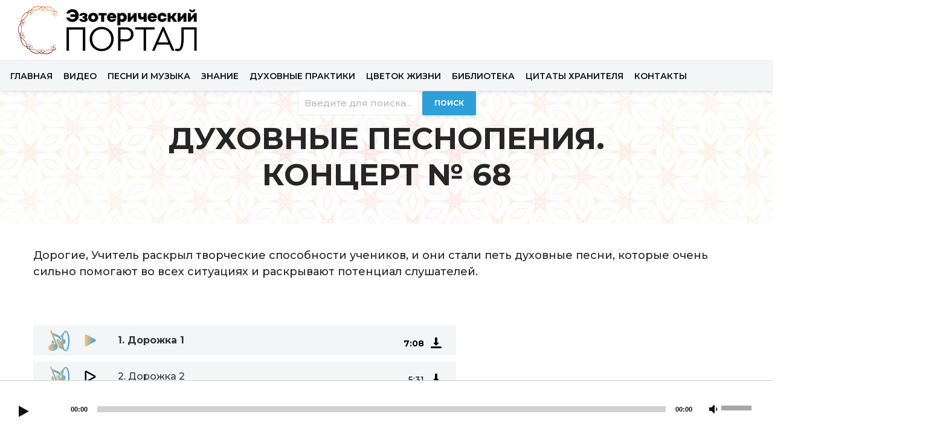

--- FILE ---
content_type: text/html; charset=UTF-8
request_url: https://apple0.org/duhovnye-pesnopeniya-konczert-68/
body_size: 20428
content:
<!DOCTYPE html>
<html lang="en-US" class="no-js">
<head><meta http-equiv="Content-Type" content="text/html; charset=utf-8">
	<meta name="viewport" content="width=device-width,initial-scale=1.0">
		<meta name='robots' content='index, follow, max-image-preview:large, max-snippet:-1, max-video-preview:-1' />
	<style>img:is([sizes="auto" i], [sizes^="auto," i]) { contain-intrinsic-size: 3000px 1500px }</style>
	
	<!-- This site is optimized with the Yoast SEO plugin v24.3 - https://yoast.com/wordpress/plugins/seo/ -->
	<title>Духовные песнопения. Концерт № 68 - Эзотерический портал</title>
	<link rel="canonical" href="https://apple0.org/duhovnye-pesnopeniya-konczert-68/" />
	<meta property="og:locale" content="en_US" />
	<meta property="og:type" content="article" />
	<meta property="og:title" content="Духовные песнопения. Концерт № 68 - Эзотерический портал" />
	<meta property="og:description" content="Дорогие, Учитель раскрыл творческие способности учеников, и они стали петь духовные песни, которые очень сильно помогают во всех ситуациях и раскрывают потенциал слушателей." />
	<meta property="og:url" content="https://apple0.org/duhovnye-pesnopeniya-konczert-68/" />
	<meta property="og:site_name" content="Эзотерический портал" />
	<meta property="article:modified_time" content="2021-01-18T15:14:40+00:00" />
	<meta name="twitter:card" content="summary_large_image" />
	<meta name="twitter:label1" content="Est. reading time" />
	<meta name="twitter:data1" content="1 minute" />
	<script type="application/ld+json" class="yoast-schema-graph">{"@context":"https://schema.org","@graph":[{"@type":"WebPage","@id":"https://apple0.org/duhovnye-pesnopeniya-konczert-68/","url":"https://apple0.org/duhovnye-pesnopeniya-konczert-68/","name":"Духовные песнопения. Концерт № 68 - Эзотерический портал","isPartOf":{"@id":"https://apple0.org/#website"},"datePublished":"2020-03-18T12:02:37+00:00","dateModified":"2021-01-18T15:14:40+00:00","breadcrumb":{"@id":"https://apple0.org/duhovnye-pesnopeniya-konczert-68/#breadcrumb"},"inLanguage":"en-US","potentialAction":[{"@type":"ReadAction","target":["https://apple0.org/duhovnye-pesnopeniya-konczert-68/"]}]},{"@type":"BreadcrumbList","@id":"https://apple0.org/duhovnye-pesnopeniya-konczert-68/#breadcrumb","itemListElement":[{"@type":"ListItem","position":1,"name":"Главная страница","item":"https://apple0.org/"},{"@type":"ListItem","position":2,"name":"Духовные песнопения. Концерт № 68"}]},{"@type":"WebSite","@id":"https://apple0.org/#website","url":"https://apple0.org/","name":"Эзотерический портал","description":"","potentialAction":[{"@type":"SearchAction","target":{"@type":"EntryPoint","urlTemplate":"https://apple0.org/?s={search_term_string}"},"query-input":{"@type":"PropertyValueSpecification","valueRequired":true,"valueName":"search_term_string"}}],"inLanguage":"en-US"}]}</script>
	<!-- / Yoast SEO plugin. -->


<link rel='dns-prefetch' href='//maxcdn.bootstrapcdn.com' />
<link rel='dns-prefetch' href='//fonts.googleapis.com' />
<link rel='dns-prefetch' href='//www.googletagmanager.com' />
<link rel="alternate" type="application/rss+xml" title="Эзотерический портал &raquo; Feed" href="https://apple0.org/feed/" />
<link rel="alternate" type="application/rss+xml" title="Эзотерический портал &raquo; Comments Feed" href="https://apple0.org/comments/feed/" />
		<!-- This site uses the Google Analytics by MonsterInsights plugin v9.2.4 - Using Analytics tracking - https://www.monsterinsights.com/ -->
							<script src="//www.googletagmanager.com/gtag/js?id=G-HGYYZVPNMJ"  data-cfasync="false" data-wpfc-render="false" type="text/javascript" async></script>
			<script data-cfasync="false" data-wpfc-render="false" type="text/javascript">
				var mi_version = '9.2.4';
				var mi_track_user = true;
				var mi_no_track_reason = '';
								var MonsterInsightsDefaultLocations = {"page_location":"https:\/\/apple0.org\/duhovnye-pesnopeniya-konczert-68\/"};
				if ( typeof MonsterInsightsPrivacyGuardFilter === 'function' ) {
					var MonsterInsightsLocations = (typeof MonsterInsightsExcludeQuery === 'object') ? MonsterInsightsPrivacyGuardFilter( MonsterInsightsExcludeQuery ) : MonsterInsightsPrivacyGuardFilter( MonsterInsightsDefaultLocations );
				} else {
					var MonsterInsightsLocations = (typeof MonsterInsightsExcludeQuery === 'object') ? MonsterInsightsExcludeQuery : MonsterInsightsDefaultLocations;
				}

								var disableStrs = [
										'ga-disable-G-HGYYZVPNMJ',
									];

				/* Function to detect opted out users */
				function __gtagTrackerIsOptedOut() {
					for (var index = 0; index < disableStrs.length; index++) {
						if (document.cookie.indexOf(disableStrs[index] + '=true') > -1) {
							return true;
						}
					}

					return false;
				}

				/* Disable tracking if the opt-out cookie exists. */
				if (__gtagTrackerIsOptedOut()) {
					for (var index = 0; index < disableStrs.length; index++) {
						window[disableStrs[index]] = true;
					}
				}

				/* Opt-out function */
				function __gtagTrackerOptout() {
					for (var index = 0; index < disableStrs.length; index++) {
						document.cookie = disableStrs[index] + '=true; expires=Thu, 31 Dec 2099 23:59:59 UTC; path=/';
						window[disableStrs[index]] = true;
					}
				}

				if ('undefined' === typeof gaOptout) {
					function gaOptout() {
						__gtagTrackerOptout();
					}
				}
								window.dataLayer = window.dataLayer || [];

				window.MonsterInsightsDualTracker = {
					helpers: {},
					trackers: {},
				};
				if (mi_track_user) {
					function __gtagDataLayer() {
						dataLayer.push(arguments);
					}

					function __gtagTracker(type, name, parameters) {
						if (!parameters) {
							parameters = {};
						}

						if (parameters.send_to) {
							__gtagDataLayer.apply(null, arguments);
							return;
						}

						if (type === 'event') {
														parameters.send_to = monsterinsights_frontend.v4_id;
							var hookName = name;
							if (typeof parameters['event_category'] !== 'undefined') {
								hookName = parameters['event_category'] + ':' + name;
							}

							if (typeof MonsterInsightsDualTracker.trackers[hookName] !== 'undefined') {
								MonsterInsightsDualTracker.trackers[hookName](parameters);
							} else {
								__gtagDataLayer('event', name, parameters);
							}
							
						} else {
							__gtagDataLayer.apply(null, arguments);
						}
					}

					__gtagTracker('js', new Date());
					__gtagTracker('set', {
						'developer_id.dZGIzZG': true,
											});
					if ( MonsterInsightsLocations.page_location ) {
						__gtagTracker('set', MonsterInsightsLocations);
					}
										__gtagTracker('config', 'G-HGYYZVPNMJ', {"forceSSL":"true","link_attribution":"true"} );
															window.gtag = __gtagTracker;										(function () {
						/* https://developers.google.com/analytics/devguides/collection/analyticsjs/ */
						/* ga and __gaTracker compatibility shim. */
						var noopfn = function () {
							return null;
						};
						var newtracker = function () {
							return new Tracker();
						};
						var Tracker = function () {
							return null;
						};
						var p = Tracker.prototype;
						p.get = noopfn;
						p.set = noopfn;
						p.send = function () {
							var args = Array.prototype.slice.call(arguments);
							args.unshift('send');
							__gaTracker.apply(null, args);
						};
						var __gaTracker = function () {
							var len = arguments.length;
							if (len === 0) {
								return;
							}
							var f = arguments[len - 1];
							if (typeof f !== 'object' || f === null || typeof f.hitCallback !== 'function') {
								if ('send' === arguments[0]) {
									var hitConverted, hitObject = false, action;
									if ('event' === arguments[1]) {
										if ('undefined' !== typeof arguments[3]) {
											hitObject = {
												'eventAction': arguments[3],
												'eventCategory': arguments[2],
												'eventLabel': arguments[4],
												'value': arguments[5] ? arguments[5] : 1,
											}
										}
									}
									if ('pageview' === arguments[1]) {
										if ('undefined' !== typeof arguments[2]) {
											hitObject = {
												'eventAction': 'page_view',
												'page_path': arguments[2],
											}
										}
									}
									if (typeof arguments[2] === 'object') {
										hitObject = arguments[2];
									}
									if (typeof arguments[5] === 'object') {
										Object.assign(hitObject, arguments[5]);
									}
									if ('undefined' !== typeof arguments[1].hitType) {
										hitObject = arguments[1];
										if ('pageview' === hitObject.hitType) {
											hitObject.eventAction = 'page_view';
										}
									}
									if (hitObject) {
										action = 'timing' === arguments[1].hitType ? 'timing_complete' : hitObject.eventAction;
										hitConverted = mapArgs(hitObject);
										__gtagTracker('event', action, hitConverted);
									}
								}
								return;
							}

							function mapArgs(args) {
								var arg, hit = {};
								var gaMap = {
									'eventCategory': 'event_category',
									'eventAction': 'event_action',
									'eventLabel': 'event_label',
									'eventValue': 'event_value',
									'nonInteraction': 'non_interaction',
									'timingCategory': 'event_category',
									'timingVar': 'name',
									'timingValue': 'value',
									'timingLabel': 'event_label',
									'page': 'page_path',
									'location': 'page_location',
									'title': 'page_title',
									'referrer' : 'page_referrer',
								};
								for (arg in args) {
																		if (!(!args.hasOwnProperty(arg) || !gaMap.hasOwnProperty(arg))) {
										hit[gaMap[arg]] = args[arg];
									} else {
										hit[arg] = args[arg];
									}
								}
								return hit;
							}

							try {
								f.hitCallback();
							} catch (ex) {
							}
						};
						__gaTracker.create = newtracker;
						__gaTracker.getByName = newtracker;
						__gaTracker.getAll = function () {
							return [];
						};
						__gaTracker.remove = noopfn;
						__gaTracker.loaded = true;
						window['__gaTracker'] = __gaTracker;
					})();
									} else {
										console.log("");
					(function () {
						function __gtagTracker() {
							return null;
						}

						window['__gtagTracker'] = __gtagTracker;
						window['gtag'] = __gtagTracker;
					})();
									}
			</script>
				<!-- / Google Analytics by MonsterInsights -->
		<script type="text/javascript">
/* <![CDATA[ */
window._wpemojiSettings = {"baseUrl":"https:\/\/s.w.org\/images\/core\/emoji\/15.0.3\/72x72\/","ext":".png","svgUrl":"https:\/\/s.w.org\/images\/core\/emoji\/15.0.3\/svg\/","svgExt":".svg","source":{"concatemoji":"https:\/\/apple0.org\/wp-includes\/js\/wp-emoji-release.min.js?ver=6.7.1"}};
/*! This file is auto-generated */
!function(i,n){var o,s,e;function c(e){try{var t={supportTests:e,timestamp:(new Date).valueOf()};sessionStorage.setItem(o,JSON.stringify(t))}catch(e){}}function p(e,t,n){e.clearRect(0,0,e.canvas.width,e.canvas.height),e.fillText(t,0,0);var t=new Uint32Array(e.getImageData(0,0,e.canvas.width,e.canvas.height).data),r=(e.clearRect(0,0,e.canvas.width,e.canvas.height),e.fillText(n,0,0),new Uint32Array(e.getImageData(0,0,e.canvas.width,e.canvas.height).data));return t.every(function(e,t){return e===r[t]})}function u(e,t,n){switch(t){case"flag":return n(e,"\ud83c\udff3\ufe0f\u200d\u26a7\ufe0f","\ud83c\udff3\ufe0f\u200b\u26a7\ufe0f")?!1:!n(e,"\ud83c\uddfa\ud83c\uddf3","\ud83c\uddfa\u200b\ud83c\uddf3")&&!n(e,"\ud83c\udff4\udb40\udc67\udb40\udc62\udb40\udc65\udb40\udc6e\udb40\udc67\udb40\udc7f","\ud83c\udff4\u200b\udb40\udc67\u200b\udb40\udc62\u200b\udb40\udc65\u200b\udb40\udc6e\u200b\udb40\udc67\u200b\udb40\udc7f");case"emoji":return!n(e,"\ud83d\udc26\u200d\u2b1b","\ud83d\udc26\u200b\u2b1b")}return!1}function f(e,t,n){var r="undefined"!=typeof WorkerGlobalScope&&self instanceof WorkerGlobalScope?new OffscreenCanvas(300,150):i.createElement("canvas"),a=r.getContext("2d",{willReadFrequently:!0}),o=(a.textBaseline="top",a.font="600 32px Arial",{});return e.forEach(function(e){o[e]=t(a,e,n)}),o}function t(e){var t=i.createElement("script");t.src=e,t.defer=!0,i.head.appendChild(t)}"undefined"!=typeof Promise&&(o="wpEmojiSettingsSupports",s=["flag","emoji"],n.supports={everything:!0,everythingExceptFlag:!0},e=new Promise(function(e){i.addEventListener("DOMContentLoaded",e,{once:!0})}),new Promise(function(t){var n=function(){try{var e=JSON.parse(sessionStorage.getItem(o));if("object"==typeof e&&"number"==typeof e.timestamp&&(new Date).valueOf()<e.timestamp+604800&&"object"==typeof e.supportTests)return e.supportTests}catch(e){}return null}();if(!n){if("undefined"!=typeof Worker&&"undefined"!=typeof OffscreenCanvas&&"undefined"!=typeof URL&&URL.createObjectURL&&"undefined"!=typeof Blob)try{var e="postMessage("+f.toString()+"("+[JSON.stringify(s),u.toString(),p.toString()].join(",")+"));",r=new Blob([e],{type:"text/javascript"}),a=new Worker(URL.createObjectURL(r),{name:"wpTestEmojiSupports"});return void(a.onmessage=function(e){c(n=e.data),a.terminate(),t(n)})}catch(e){}c(n=f(s,u,p))}t(n)}).then(function(e){for(var t in e)n.supports[t]=e[t],n.supports.everything=n.supports.everything&&n.supports[t],"flag"!==t&&(n.supports.everythingExceptFlag=n.supports.everythingExceptFlag&&n.supports[t]);n.supports.everythingExceptFlag=n.supports.everythingExceptFlag&&!n.supports.flag,n.DOMReady=!1,n.readyCallback=function(){n.DOMReady=!0}}).then(function(){return e}).then(function(){var e;n.supports.everything||(n.readyCallback(),(e=n.source||{}).concatemoji?t(e.concatemoji):e.wpemoji&&e.twemoji&&(t(e.twemoji),t(e.wpemoji)))}))}((window,document),window._wpemojiSettings);
/* ]]> */
</script>
<link rel='stylesheet' id='twb-open-sans-css' href='https://fonts.googleapis.com/css?family=Open+Sans%3A300%2C400%2C500%2C600%2C700%2C800&#038;display=swap&#038;ver=6.7.1' type='text/css' media='all' />
<link rel='stylesheet' id='twbbwg-global-css' href='https://apple0.org/wp-content/plugins/photo-gallery/booster/assets/css/global.css?ver=1.0.0' type='text/css' media='all' />
<link rel='stylesheet' id='hfe-widgets-style-css' href='https://apple0.org/wp-content/plugins/header-footer-elementor/inc/widgets-css/frontend.css?ver=2.1.0' type='text/css' media='all' />
<style id='wp-emoji-styles-inline-css' type='text/css'>

	img.wp-smiley, img.emoji {
		display: inline !important;
		border: none !important;
		box-shadow: none !important;
		height: 1em !important;
		width: 1em !important;
		margin: 0 0.07em !important;
		vertical-align: -0.1em !important;
		background: none !important;
		padding: 0 !important;
	}
</style>
<link rel='stylesheet' id='wp-block-library-css' href='https://apple0.org/wp-includes/css/dist/block-library/style.min.css?ver=6.7.1' type='text/css' media='all' />
<style id='classic-theme-styles-inline-css' type='text/css'>
/*! This file is auto-generated */
.wp-block-button__link{color:#fff;background-color:#32373c;border-radius:9999px;box-shadow:none;text-decoration:none;padding:calc(.667em + 2px) calc(1.333em + 2px);font-size:1.125em}.wp-block-file__button{background:#32373c;color:#fff;text-decoration:none}
</style>
<style id='global-styles-inline-css' type='text/css'>
:root{--wp--preset--aspect-ratio--square: 1;--wp--preset--aspect-ratio--4-3: 4/3;--wp--preset--aspect-ratio--3-4: 3/4;--wp--preset--aspect-ratio--3-2: 3/2;--wp--preset--aspect-ratio--2-3: 2/3;--wp--preset--aspect-ratio--16-9: 16/9;--wp--preset--aspect-ratio--9-16: 9/16;--wp--preset--color--black: #000000;--wp--preset--color--cyan-bluish-gray: #abb8c3;--wp--preset--color--white: #ffffff;--wp--preset--color--pale-pink: #f78da7;--wp--preset--color--vivid-red: #cf2e2e;--wp--preset--color--luminous-vivid-orange: #ff6900;--wp--preset--color--luminous-vivid-amber: #fcb900;--wp--preset--color--light-green-cyan: #7bdcb5;--wp--preset--color--vivid-green-cyan: #00d084;--wp--preset--color--pale-cyan-blue: #8ed1fc;--wp--preset--color--vivid-cyan-blue: #0693e3;--wp--preset--color--vivid-purple: #9b51e0;--wp--preset--gradient--vivid-cyan-blue-to-vivid-purple: linear-gradient(135deg,rgba(6,147,227,1) 0%,rgb(155,81,224) 100%);--wp--preset--gradient--light-green-cyan-to-vivid-green-cyan: linear-gradient(135deg,rgb(122,220,180) 0%,rgb(0,208,130) 100%);--wp--preset--gradient--luminous-vivid-amber-to-luminous-vivid-orange: linear-gradient(135deg,rgba(252,185,0,1) 0%,rgba(255,105,0,1) 100%);--wp--preset--gradient--luminous-vivid-orange-to-vivid-red: linear-gradient(135deg,rgba(255,105,0,1) 0%,rgb(207,46,46) 100%);--wp--preset--gradient--very-light-gray-to-cyan-bluish-gray: linear-gradient(135deg,rgb(238,238,238) 0%,rgb(169,184,195) 100%);--wp--preset--gradient--cool-to-warm-spectrum: linear-gradient(135deg,rgb(74,234,220) 0%,rgb(151,120,209) 20%,rgb(207,42,186) 40%,rgb(238,44,130) 60%,rgb(251,105,98) 80%,rgb(254,248,76) 100%);--wp--preset--gradient--blush-light-purple: linear-gradient(135deg,rgb(255,206,236) 0%,rgb(152,150,240) 100%);--wp--preset--gradient--blush-bordeaux: linear-gradient(135deg,rgb(254,205,165) 0%,rgb(254,45,45) 50%,rgb(107,0,62) 100%);--wp--preset--gradient--luminous-dusk: linear-gradient(135deg,rgb(255,203,112) 0%,rgb(199,81,192) 50%,rgb(65,88,208) 100%);--wp--preset--gradient--pale-ocean: linear-gradient(135deg,rgb(255,245,203) 0%,rgb(182,227,212) 50%,rgb(51,167,181) 100%);--wp--preset--gradient--electric-grass: linear-gradient(135deg,rgb(202,248,128) 0%,rgb(113,206,126) 100%);--wp--preset--gradient--midnight: linear-gradient(135deg,rgb(2,3,129) 0%,rgb(40,116,252) 100%);--wp--preset--font-size--small: 13px;--wp--preset--font-size--medium: 20px;--wp--preset--font-size--large: 36px;--wp--preset--font-size--x-large: 42px;--wp--preset--spacing--20: 0.44rem;--wp--preset--spacing--30: 0.67rem;--wp--preset--spacing--40: 1rem;--wp--preset--spacing--50: 1.5rem;--wp--preset--spacing--60: 2.25rem;--wp--preset--spacing--70: 3.38rem;--wp--preset--spacing--80: 5.06rem;--wp--preset--shadow--natural: 6px 6px 9px rgba(0, 0, 0, 0.2);--wp--preset--shadow--deep: 12px 12px 50px rgba(0, 0, 0, 0.4);--wp--preset--shadow--sharp: 6px 6px 0px rgba(0, 0, 0, 0.2);--wp--preset--shadow--outlined: 6px 6px 0px -3px rgba(255, 255, 255, 1), 6px 6px rgba(0, 0, 0, 1);--wp--preset--shadow--crisp: 6px 6px 0px rgba(0, 0, 0, 1);}:root :where(.is-layout-flow) > :first-child{margin-block-start: 0;}:root :where(.is-layout-flow) > :last-child{margin-block-end: 0;}:root :where(.is-layout-flow) > *{margin-block-start: 24px;margin-block-end: 0;}:root :where(.is-layout-constrained) > :first-child{margin-block-start: 0;}:root :where(.is-layout-constrained) > :last-child{margin-block-end: 0;}:root :where(.is-layout-constrained) > *{margin-block-start: 24px;margin-block-end: 0;}:root :where(.is-layout-flex){gap: 24px;}:root :where(.is-layout-grid){gap: 24px;}body .is-layout-flex{display: flex;}.is-layout-flex{flex-wrap: wrap;align-items: center;}.is-layout-flex > :is(*, div){margin: 0;}body .is-layout-grid{display: grid;}.is-layout-grid > :is(*, div){margin: 0;}.has-black-color{color: var(--wp--preset--color--black) !important;}.has-cyan-bluish-gray-color{color: var(--wp--preset--color--cyan-bluish-gray) !important;}.has-white-color{color: var(--wp--preset--color--white) !important;}.has-pale-pink-color{color: var(--wp--preset--color--pale-pink) !important;}.has-vivid-red-color{color: var(--wp--preset--color--vivid-red) !important;}.has-luminous-vivid-orange-color{color: var(--wp--preset--color--luminous-vivid-orange) !important;}.has-luminous-vivid-amber-color{color: var(--wp--preset--color--luminous-vivid-amber) !important;}.has-light-green-cyan-color{color: var(--wp--preset--color--light-green-cyan) !important;}.has-vivid-green-cyan-color{color: var(--wp--preset--color--vivid-green-cyan) !important;}.has-pale-cyan-blue-color{color: var(--wp--preset--color--pale-cyan-blue) !important;}.has-vivid-cyan-blue-color{color: var(--wp--preset--color--vivid-cyan-blue) !important;}.has-vivid-purple-color{color: var(--wp--preset--color--vivid-purple) !important;}.has-black-background-color{background-color: var(--wp--preset--color--black) !important;}.has-cyan-bluish-gray-background-color{background-color: var(--wp--preset--color--cyan-bluish-gray) !important;}.has-white-background-color{background-color: var(--wp--preset--color--white) !important;}.has-pale-pink-background-color{background-color: var(--wp--preset--color--pale-pink) !important;}.has-vivid-red-background-color{background-color: var(--wp--preset--color--vivid-red) !important;}.has-luminous-vivid-orange-background-color{background-color: var(--wp--preset--color--luminous-vivid-orange) !important;}.has-luminous-vivid-amber-background-color{background-color: var(--wp--preset--color--luminous-vivid-amber) !important;}.has-light-green-cyan-background-color{background-color: var(--wp--preset--color--light-green-cyan) !important;}.has-vivid-green-cyan-background-color{background-color: var(--wp--preset--color--vivid-green-cyan) !important;}.has-pale-cyan-blue-background-color{background-color: var(--wp--preset--color--pale-cyan-blue) !important;}.has-vivid-cyan-blue-background-color{background-color: var(--wp--preset--color--vivid-cyan-blue) !important;}.has-vivid-purple-background-color{background-color: var(--wp--preset--color--vivid-purple) !important;}.has-black-border-color{border-color: var(--wp--preset--color--black) !important;}.has-cyan-bluish-gray-border-color{border-color: var(--wp--preset--color--cyan-bluish-gray) !important;}.has-white-border-color{border-color: var(--wp--preset--color--white) !important;}.has-pale-pink-border-color{border-color: var(--wp--preset--color--pale-pink) !important;}.has-vivid-red-border-color{border-color: var(--wp--preset--color--vivid-red) !important;}.has-luminous-vivid-orange-border-color{border-color: var(--wp--preset--color--luminous-vivid-orange) !important;}.has-luminous-vivid-amber-border-color{border-color: var(--wp--preset--color--luminous-vivid-amber) !important;}.has-light-green-cyan-border-color{border-color: var(--wp--preset--color--light-green-cyan) !important;}.has-vivid-green-cyan-border-color{border-color: var(--wp--preset--color--vivid-green-cyan) !important;}.has-pale-cyan-blue-border-color{border-color: var(--wp--preset--color--pale-cyan-blue) !important;}.has-vivid-cyan-blue-border-color{border-color: var(--wp--preset--color--vivid-cyan-blue) !important;}.has-vivid-purple-border-color{border-color: var(--wp--preset--color--vivid-purple) !important;}.has-vivid-cyan-blue-to-vivid-purple-gradient-background{background: var(--wp--preset--gradient--vivid-cyan-blue-to-vivid-purple) !important;}.has-light-green-cyan-to-vivid-green-cyan-gradient-background{background: var(--wp--preset--gradient--light-green-cyan-to-vivid-green-cyan) !important;}.has-luminous-vivid-amber-to-luminous-vivid-orange-gradient-background{background: var(--wp--preset--gradient--luminous-vivid-amber-to-luminous-vivid-orange) !important;}.has-luminous-vivid-orange-to-vivid-red-gradient-background{background: var(--wp--preset--gradient--luminous-vivid-orange-to-vivid-red) !important;}.has-very-light-gray-to-cyan-bluish-gray-gradient-background{background: var(--wp--preset--gradient--very-light-gray-to-cyan-bluish-gray) !important;}.has-cool-to-warm-spectrum-gradient-background{background: var(--wp--preset--gradient--cool-to-warm-spectrum) !important;}.has-blush-light-purple-gradient-background{background: var(--wp--preset--gradient--blush-light-purple) !important;}.has-blush-bordeaux-gradient-background{background: var(--wp--preset--gradient--blush-bordeaux) !important;}.has-luminous-dusk-gradient-background{background: var(--wp--preset--gradient--luminous-dusk) !important;}.has-pale-ocean-gradient-background{background: var(--wp--preset--gradient--pale-ocean) !important;}.has-electric-grass-gradient-background{background: var(--wp--preset--gradient--electric-grass) !important;}.has-midnight-gradient-background{background: var(--wp--preset--gradient--midnight) !important;}.has-small-font-size{font-size: var(--wp--preset--font-size--small) !important;}.has-medium-font-size{font-size: var(--wp--preset--font-size--medium) !important;}.has-large-font-size{font-size: var(--wp--preset--font-size--large) !important;}.has-x-large-font-size{font-size: var(--wp--preset--font-size--x-large) !important;}
:root :where(.wp-block-pullquote){font-size: 1.5em;line-height: 1.6;}
</style>
<link rel='stylesheet' id='apwpultimate-jplayer-style-css' href='https://apple0.org/wp-content/plugins/audio-player-with-playlist-ultimate/assets/css/jplayer.blue.monday.min.css?ver=1.3.1' type='text/css' media='all' />
<link rel='stylesheet' id='apwpultimate-public-style-css' href='https://apple0.org/wp-content/plugins/audio-player-with-playlist-ultimate/assets/css/apwpultimate-public-style.css?ver=1.3.1' type='text/css' media='all' />
<link rel='stylesheet' id='apwpultimate-font-awesome-css' href='https://maxcdn.bootstrapcdn.com/font-awesome/4.7.0/css/font-awesome.min.css?ver=1.3.1' type='text/css' media='all' />
<link rel='stylesheet' id='bg_playlist_styles-css' href='https://apple0.org/wp-content/plugins/bg-playlist/css/player.css?ver=1.5.6' type='text/css' media='all' />
<link rel='stylesheet' id='contact-form-7-css' href='https://apple0.org/wp-content/plugins/contact-form-7/includes/css/styles.css?ver=6.0.3' type='text/css' media='all' />
<link rel='stylesheet' id='mpfe_front_style-css' href='https://apple0.org/wp-content/plugins/music-player-for-elementor/css/mpfe-front-style.css?ver=2.4.3' type='text/css' media='all' />
<link rel='stylesheet' id='font-awesome-5.15.1-css' href='https://apple0.org/wp-content/plugins/music-player-for-elementor/assets/fontawesome-free-5.15.1/css/all.min.css?ver=5.15.1' type='text/css' media='all' />
<link rel='stylesheet' id='bwg_fonts-css' href='https://apple0.org/wp-content/plugins/photo-gallery/css/bwg-fonts/fonts.css?ver=0.0.1' type='text/css' media='all' />
<link rel='stylesheet' id='sumoselect-css' href='https://apple0.org/wp-content/plugins/photo-gallery/css/sumoselect.min.css?ver=3.4.6' type='text/css' media='all' />
<link rel='stylesheet' id='mCustomScrollbar-css' href='https://apple0.org/wp-content/plugins/photo-gallery/css/jquery.mCustomScrollbar.min.css?ver=3.1.5' type='text/css' media='all' />
<link rel='stylesheet' id='bwg_googlefonts-css' href='https://fonts.googleapis.com/css?family=Ubuntu&#038;subset=greek,latin,greek-ext,vietnamese,cyrillic-ext,latin-ext,cyrillic' type='text/css' media='all' />
<link rel='stylesheet' id='bwg_frontend-css' href='https://apple0.org/wp-content/plugins/photo-gallery/css/styles.min.css?ver=1.8.31' type='text/css' media='all' />
<link rel='stylesheet' id='xf-style-css' href='https://apple0.org/wp-content/plugins/xf-youtube-page/css/xf-style.css?ver=1702538157' type='text/css' media='all' />
<link rel='stylesheet' id='owlmin-css' href='https://apple0.org/wp-content/plugins/xf-youtube-page/css/owl.carousel.min.css?ver=6.7.1' type='text/css' media='all' />
<link rel='stylesheet' id='owldefault-css' href='https://apple0.org/wp-content/plugins/xf-youtube-page/css/owl.theme.default.min.css?ver=6.7.1' type='text/css' media='all' />
<link rel='stylesheet' id='hfe-style-css' href='https://apple0.org/wp-content/plugins/header-footer-elementor/assets/css/header-footer-elementor.css?ver=2.1.0' type='text/css' media='all' />
<link rel='stylesheet' id='elementor-frontend-css' href='https://apple0.org/wp-content/plugins/elementor/assets/css/frontend.min.css?ver=3.27.1' type='text/css' media='all' />
<link rel='stylesheet' id='elementor-post-20628-css' href='https://apple0.org/wp-content/uploads/elementor/css/post-20628.css?ver=1737683216' type='text/css' media='all' />
<link rel='stylesheet' id='gridlove-fonts-css' href='https://fonts.googleapis.com/css?family=Montserrat%3A400%2C500%2C700%2C600&#038;subset=latin%2Clatin-ext&#038;ver=1.8' type='text/css' media='all' />
<link rel='stylesheet' id='gridlove-main-css' href='https://apple0.org/wp-content/themes/gridlove/assets/css/min.css?ver=1.8' type='text/css' media='all' />
<style id='gridlove-main-inline-css' type='text/css'>
body{font-size: 18px;}h1, .h1 {font-size: 50px;}h2, .h2,.col-lg-12 .gridlove-post-b .h3 {font-size: 26px;}h3, .h3 {font-size: 18px;}h4, .h4 {font-size: 20px;}h5, .h5 {font-size: 18px;}h6, .h6 {font-size: 16px;}.widget, .gridlove-header-responsive .sub-menu, .gridlove-site-header .sub-menu{font-size: 14px;}.gridlove-main-navigation {font-size: 16px;}.gridlove-post {font-size: 16px;}body{background-color: #ffffff;color: #262626;font-family: 'Montserrat';font-weight: 500;}h1, h2, h3, h4, h5, h6,.h1, .h2, .h3, .h4, .h5, .h6,blockquote,thead td,.comment-author b,q:before,#bbpress-forums .bbp-forum-title, #bbpress-forums .bbp-topic-permalink{color: #262626;font-family: 'Montserrat';font-weight: 700;}.gridlove-main-nav a,.gridlove-posts-widget a{font-family: 'Montserrat';font-weight: 600;}.gridlove-header-top{background-color: #dd3333;color: #dddddd;}.gridlove-header-top a{color: #dddddd;}.gridlove-header-top a:hover{color: #ffffff;}.gridlove-header-wrapper,.gridlove-header-middle .sub-menu,.gridlove-header-responsive,.gridlove-header-responsive .sub-menu{background-color:#ffffff; }.gridlove-header-middle,.gridlove-header-middle a,.gridlove-header-responsive,.gridlove-header-responsive a{color: #111111;}.gridlove-header-middle a:hover,.gridlove-header-middle .gridlove-sidebar-action:hover,.gridlove-header-middle .gridlove-actions-button > span:hover,.gridlove-header-middle .current_page_item > a,.gridlove-header-middle .current_page_ancestor > a,.gridlove-header-middle .current-menu-item > a,.gridlove-header-middle .current-menu-ancestor > a,.gridlove-header-middle .gridlove-category-menu article:hover a,.gridlove-header-responsive a:hover {color: #2da0d9;}.gridlove-header-middle .active>span,.gridlove-header-middle .gridlove-main-nav>li.menu-item-has-children:hover>a,.gridlove-header-middle .gridlove-social-icons:hover>span,.gridlove-header-responsive .active>span{background-color: rgba(17,17,17,0.05)}.gridlove-header-middle .gridlove-button-search{background-color: #2da0d9;}.gridlove-header-middle .gridlove-search-form input{border-color: rgba(17,17,17,0.1)}.gridlove-header-middle .sub-menu,.gridlove-header-responsive .sub-menu{border-top: 1px solid rgba(17,17,17,0.05)}.gridlove-header-middle{height: 100px;}.gridlove-logo{max-height: 100px;}.gridlove-branding-bg{background:#f0233b;}.gridlove-header-responsive .gridlove-actions-button:hover >span{color:#2da0d9;}.gridlove-sidebar-action .gridlove-bars:before,.gridlove-sidebar-action .gridlove-bars:after{background:#111111;}.gridlove-sidebar-action:hover .gridlove-bars:before,.gridlove-sidebar-action:hover .gridlove-bars:after{background:#2da0d9;}.gridlove-sidebar-action .gridlove-bars{border-color: #111111;}.gridlove-sidebar-action:hover .gridlove-bars{border-color:#2da0d9;}.gridlove-header-bottom .sub-menu{ background-color:#ffffff;}.gridlove-header-bottom .sub-menu a{color:#111111;}.gridlove-header-bottom .sub-menu a:hover,.gridlove-header-bottom .gridlove-category-menu article:hover a{color:#2da0d9;}.gridlove-header-bottom{background-color:#ffffff;}.gridlove-header-bottom,.gridlove-header-bottom a{color: #111111;}.gridlove-header-bottom a:hover,.gridlove-header-bottom .gridlove-sidebar-action:hover,.gridlove-header-bottom .gridlove-actions-button > span:hover,.gridlove-header-bottom .current_page_item > a,.gridlove-header-bottom .current_page_ancestor > a,.gridlove-header-bottom .current-menu-item > a,.gridlove-header-bottom .current-menu-ancestor > a {color: #2da0d9;}.gridlove-header-bottom .active>span,.gridlove-header-bottom .gridlove-main-nav>li.menu-item-has-children:hover>a,.gridlove-header-bottom .gridlove-social-icons:hover>span{background-color: rgba(17,17,17,0.05)}.gridlove-header-bottom .gridlove-search-form input{border-color: rgba(17,17,17,0.1)}.gridlove-header-bottom,.gridlove-header-bottom .sub-menu{border-top: 1px solid rgba(17,17,17,0.07)}.gridlove-header-bottom .gridlove-button-search{background-color: #2da0d9;}.gridlove-header-sticky,.gridlove-header-sticky .sub-menu{background-color:#ffffff; }.gridlove-header-sticky,.gridlove-header-sticky a{color: #111111;}.gridlove-header-sticky a:hover,.gridlove-header-sticky .gridlove-sidebar-action:hover,.gridlove-header-sticky .gridlove-actions-button > span:hover,.gridlove-header-sticky .current_page_item > a,.gridlove-header-sticky .current_page_ancestor > a,.gridlove-header-sticky .current-menu-item > a,.gridlove-header-sticky .current-menu-ancestor > a,.gridlove-header-sticky .gridlove-category-menu article:hover a{color: #2da0d9;}.gridlove-header-sticky .active>span,.gridlove-header-sticky .gridlove-main-nav>li.menu-item-has-children:hover>a,.gridlove-header-sticky .gridlove-social-icons:hover>span{background-color: rgba(17,17,17,0.05)}.gridlove-header-sticky .gridlove-search-form input{border-color: rgba(17,17,17,0.1)}.gridlove-header-sticky .sub-menu{border-top: 1px solid rgba(17,17,17,0.05)}.gridlove-header-sticky .gridlove-button-search{background-color: #2da0d9;}.gridlove-cover-area,.gridlove-cover{height:500px; }.gridlove-cover-area .gridlove-cover-bg img{width:1500px; }.gridlove-box,#disqus_thread{background: #ffffff;}a{color: #262626;}.entry-title a{ color: #262626;}a:hover,.comment-reply-link,#cancel-comment-reply-link,.gridlove-box .entry-title a:hover,.gridlove-posts-widget article:hover a{color: #2da0d9;}.entry-content p a,.widget_text a,.entry-content ul a,.entry-content ol a,.gridlove-text-module-content p a{color: #2da0d9; border-color: rgba(45,160,217,0.8);}.entry-content p a:hover,.widget_text a:hover,.entry-content ul a:hover,.entry-content ol a:hover,.gridlove-text-module-content p a:hover{border-bottom: 1px solid transparent;}.comment-reply-link:hover,.gallery .gallery-item a:after, .wp-block-gallery .blocks-gallery-item a:after, .entry-content a.gridlove-popup-img {color: #262626; }.gridlove-post-b .box-col-b:only-child .entry-title a,.gridlove-post-d .entry-overlay:only-child .entry-title a{color: #262626;}.gridlove-post-b .box-col-b:only-child .entry-title a:hover,.gridlove-post-d .entry-overlay:only-child .entry-title a:hover,.gridlove-content .entry-header .gridlove-breadcrumbs a,.gridlove-content .entry-header .gridlove-breadcrumbs a:hover,.module-header .gridlove-breadcrumbs a,.module-header .gridlove-breadcrumbs a:hover { color: #2da0d9; }.gridlove-post-b .box-col-b:only-child .meta-item,.gridlove-post-b .box-col-b:only-child .entry-meta a,.gridlove-post-b .box-col-b:only-child .entry-meta span,.gridlove-post-d .entry-overlay:only-child .meta-item,.gridlove-post-d .entry-overlay:only-child .entry-meta a,.gridlove-post-d .entry-overlay:only-child .entry-meta span {color: #818181;}.entry-meta .meta-item, .entry-meta a, .entry-meta span,.comment-metadata a{color: #818181;}blockquote{color: rgba(38,38,38,0.8);}blockquote:before{color: rgba(38,38,38,0.15);}.entry-meta a:hover{color: #262626;}.widget_tag_cloud a,.entry-tags a{ background: rgba(38,38,38,0.1); color: #262626; }.submit,.gridlove-button,.mks_autor_link_wrap a,.mks_read_more a,input[type="submit"],.gridlove-cat, .gridlove-pill,.gridlove-button-search{color:#FFF;background-color: #2da0d9;}.wp-block-button__link{background-color: #2da0d9; }.gridlove-button:hover{color:#FFF;}.gridlove-share a:hover{background:rgba(17, 17, 17, .8);color:#FFF;}.gridlove-pill:hover,.gridlove-author-links a:hover,.entry-category a:hover{background: #111;color: #FFF;}.gridlove-cover-content .entry-category a:hover,.entry-overlay .entry-category a:hover,.gridlove-highlight .entry-category a:hover,.gridlove-box.gridlove-post-d .entry-overlay .entry-category a:hover,.gridlove-post-a .entry-category a:hover,.gridlove-highlight .gridlove-format-icon{background: #FFF;color: #111;}.gridlove-author, .gridlove-prev-next-nav,.comment .comment-respond{border-color: rgba(38,38,38,0.1);}.gridlove-load-more a,.gridlove-pagination .gridlove-next a,.gridlove-pagination .gridlove-prev a,.gridlove-pagination .next,.gridlove-pagination .prev,.gridlove-infinite-scroll a,.double-bounce1, .double-bounce2,.gridlove-link-pages > span,.module-actions ul.page-numbers span.page-numbers{color:#FFF;background-color: #2da0d9;}.gridlove-pagination .current{background-color:rgba(38,38,38,0.1);}.gridlove-highlight{background: #083b5c;}.gridlove-highlight,.gridlove-highlight h4,.gridlove-highlight a{color: #ffffff;}.gridlove-highlight .entry-meta .meta-item, .gridlove-highlight .entry-meta a, .gridlove-highlight .entry-meta span,.gridlove-highlight p{color: rgba(255,255,255,0.8);}.gridlove-highlight .gridlove-author-links .fa-link,.gridlove-highlight .gridlove_category_widget .gridlove-full-color li a:after{background: #b5e1ff;}.gridlove-highlight .entry-meta a:hover{color: #ffffff;}.gridlove-highlight.gridlove-post-d .entry-image a:after{background-color: rgba(8,59,92,0.7);}.gridlove-highlight.gridlove-post-d:hover .entry-image a:after{background-color: rgba(8,59,92,0.9);}.gridlove-highlight.gridlove-post-a .entry-image:hover>a:after, .gridlove-highlight.gridlove-post-b .entry-image:hover a:after{background-color: rgba(8,59,92,0.2);}.gridlove-highlight .gridlove-slider-controls > div{background-color: rgba(255,255,255,0.1);color: #ffffff; }.gridlove-highlight .gridlove-slider-controls > div:hover{background-color: rgba(255,255,255,0.3);color: #ffffff; }.gridlove-highlight.gridlove-box .entry-title a:hover{color: #b5e1ff;}.gridlove-highlight.widget_meta a, .gridlove-highlight.widget_recent_entries li, .gridlove-highlight.widget_recent_comments li, .gridlove-highlight.widget_nav_menu a, .gridlove-highlight.widget_archive li, .gridlove-highlight.widget_pages a{border-color: rgba(255,255,255,0.1);}.gridlove-cover-content .entry-meta .meta-item, .gridlove-cover-content .entry-meta a, .gridlove-cover-content .entry-meta span,.gridlove-cover-area .gridlove-breadcrumbs,.gridlove-cover-area .gridlove-breadcrumbs a,.gridlove-cover-area .gridlove-breadcrumbs .breadcrumb_last,body .gridlove-content .entry-overlay .gridlove-breadcrumbs {color: rgba(255, 255, 255, .8);}.gridlove-cover-content .entry-meta a:hover,.gridlove-cover-area .gridlove-breadcrumbs a:hover {color: rgba(255, 255, 255, 1);}.module-title h2,.module-title .h2{ color: #262626; }.gridlove-action-link,.gridlove-slider-controls > div,.module-actions ul.page-numbers .next.page-numbers,.module-actions ul.page-numbers .prev.page-numbers{background: rgba(38,38,38,0.1); color: #262626; }.gridlove-slider-controls > div:hover,.gridlove-action-link:hover,.module-actions ul.page-numbers .next.page-numbers:hover,.module-actions ul.page-numbers .prev.page-numbers:hover{color: #262626;background: rgba(38,38,38,0.3); }.gridlove-pn-ico,.gridlove-author-links .fa-link{background: rgba(38,38,38,0.1); color: #262626;}.gridlove-prev-next-nav a:hover .gridlove-pn-ico{background: rgba(45,160,217,1); color: #ffffff;}.widget_meta a,.widget_recent_entries li,.widget_recent_comments li,.widget_nav_menu a,.widget_archive li,.widget_pages a,.widget_categories li,.gridlove_category_widget .gridlove-count-color li,.widget_categories .children li,.widget_archiv .children li{border-color: rgba(38,38,38,0.1);}.widget_recent_entries a:hover,.menu-item-has-children.active > span,.menu-item-has-children.active > a,.gridlove-nav-widget-acordion:hover,.widget_recent_comments .recentcomments a.url:hover{color: #2da0d9;}.widget_recent_comments .url,.post-date,.widget_recent_comments .recentcomments,.gridlove-nav-widget-acordion,.widget_archive li,.rss-date,.widget_categories li,.widget_archive li{color:#818181;}.widget_pages .children,.widget_nav_menu .sub-menu{background:#2da0d9;color:#FFF;}.widget_pages .children a,.widget_nav_menu .sub-menu a,.widget_nav_menu .sub-menu span,.widget_pages .children span{color:#FFF;}.widget_tag_cloud a:hover,.entry-tags a:hover{background: #2da0d9;color:#FFF;}.gridlove-footer{background: #f4f5f6;color: #000000;}.gridlove-footer .widget-title{color: #000000;}.gridlove-footer a{color: rgba(2,2,2,0.8);}.gridlove-footer a:hover{color: #020202;}.gridlove-footer .widget_recent_comments .url, .gridlove-footer .post-date, .gridlove-footer .widget_recent_comments .recentcomments, .gridlove-footer .gridlove-nav-widget-acordion, .gridlove-footer .widget_archive li, .gridlove-footer .rss-date{color: rgba(0,0,0,0.8); }.gridlove-footer .widget_meta a, .gridlove-footer .widget_recent_entries li, .gridlove-footer .widget_recent_comments li, .gridlove-footer .widget_nav_menu a, .gridlove-footer .widget_archive li, .gridlove-footer .widget_pages a,.gridlove-footer table,.gridlove-footer td,.gridlove-footer th,.gridlove-footer .widget_calendar table,.gridlove-footer .widget.widget_categories select,.gridlove-footer .widget_calendar table tfoot tr td{border-color: rgba(0,0,0,0.2);}table,thead,td,th,.widget_calendar table{ border-color: rgba(38,38,38,0.1);}input[type="text"], input[type="email"], input[type="url"], input[type="tel"], input[type="number"], input[type="date"], input[type="password"], select, textarea{border-color: rgba(38,38,38,0.2);}div.mejs-container .mejs-controls {background-color: rgba(38,38,38,0.1);}body .mejs-controls .mejs-time-rail .mejs-time-current{background: #2da0d9;}body .mejs-video.mejs-container .mejs-controls{background-color: rgba(255,255,255,0.9);}.wp-block-cover .wp-block-cover-image-text, .wp-block-cover .wp-block-cover-text, .wp-block-cover h2, .wp-block-cover-image .wp-block-cover-image-text, .wp-block-cover-image .wp-block-cover-text, .wp-block-cover-image h2{font-family: 'Montserrat';font-weight: 700; }.wp-block-cover-image .wp-block-cover-image-text, .wp-block-cover-image h2{font-size: 26px;}.widget_display_replies li, .widget_display_topics li{ color:#818181; }.gridlove-cats .gridlove-cat .entry-overlay-wrapper .entry-image:after, .gridlove-cat.gridlove-post-d .entry-image a:after { background-color: rgba(45,160,217,0.7); }.gridlove-cat.gridlove-post-d:hover .entry-image a:after { background-color: rgba(45,160,217,0.9); }
</style>
<link rel='stylesheet' id='gridlove_child_load_scripts-css' href='https://apple0.org/wp-content/themes/gridlove-child/style.css?ver=1.3.6' type='text/css' media='screen' />
<link rel='stylesheet' id='fonts-css' href='https://apple0.org/wp-content/themes/gridlove-child/fonts/fonts.css?ver=6.7.1' type='text/css' media='all' />
<link rel='stylesheet' id='hfe-elementor-icons-css' href='https://apple0.org/wp-content/plugins/elementor/assets/lib/eicons/css/elementor-icons.min.css?ver=5.34.0' type='text/css' media='all' />
<link rel='stylesheet' id='hfe-icons-list-css' href='https://apple0.org/wp-content/plugins/elementor/assets/css/widget-icon-list.min.css?ver=3.24.3' type='text/css' media='all' />
<link rel='stylesheet' id='hfe-social-icons-css' href='https://apple0.org/wp-content/plugins/elementor/assets/css/widget-social-icons.min.css?ver=3.24.0' type='text/css' media='all' />
<link rel='stylesheet' id='hfe-social-share-icons-brands-css' href='https://apple0.org/wp-content/plugins/elementor/assets/lib/font-awesome/css/brands.css?ver=5.15.3' type='text/css' media='all' />
<link rel='stylesheet' id='hfe-social-share-icons-fontawesome-css' href='https://apple0.org/wp-content/plugins/elementor/assets/lib/font-awesome/css/fontawesome.css?ver=5.15.3' type='text/css' media='all' />
<link rel='stylesheet' id='hfe-nav-menu-icons-css' href='https://apple0.org/wp-content/plugins/elementor/assets/lib/font-awesome/css/solid.css?ver=5.15.3' type='text/css' media='all' />
<link rel='stylesheet' id='hfe-widget-blockquote-css' href='https://apple0.org/wp-content/plugins/elementor-pro/assets/css/widget-blockquote.min.css?ver=3.25.0' type='text/css' media='all' />
<link rel='stylesheet' id='hfe-mega-menu-css' href='https://apple0.org/wp-content/plugins/elementor-pro/assets/css/widget-mega-menu.min.css?ver=3.26.2' type='text/css' media='all' />
<link rel='stylesheet' id='hfe-nav-menu-widget-css' href='https://apple0.org/wp-content/plugins/elementor-pro/assets/css/widget-nav-menu.min.css?ver=3.26.0' type='text/css' media='all' />
<link rel='stylesheet' id='google-fonts-1-css' href='https://fonts.googleapis.com/css?family=Roboto%3A100%2C100italic%2C200%2C200italic%2C300%2C300italic%2C400%2C400italic%2C500%2C500italic%2C600%2C600italic%2C700%2C700italic%2C800%2C800italic%2C900%2C900italic%7CRoboto+Slab%3A100%2C100italic%2C200%2C200italic%2C300%2C300italic%2C400%2C400italic%2C500%2C500italic%2C600%2C600italic%2C700%2C700italic%2C800%2C800italic%2C900%2C900italic&#038;display=swap&#038;ver=6.7.1' type='text/css' media='all' />
<link rel="preconnect" href="https://fonts.gstatic.com/" crossorigin><!--n2css--><!--n2js--><script type="text/javascript" src="https://apple0.org/wp-includes/js/jquery/jquery.min.js?ver=3.7.1" id="jquery-core-js"></script>
<script type="text/javascript" src="https://apple0.org/wp-includes/js/jquery/jquery-migrate.min.js?ver=3.4.1" id="jquery-migrate-js"></script>
<script type="text/javascript" id="jquery-js-after">
/* <![CDATA[ */
!function($){"use strict";$(document).ready(function(){$(this).scrollTop()>100&&$(".hfe-scroll-to-top-wrap").removeClass("hfe-scroll-to-top-hide"),$(window).scroll(function(){$(this).scrollTop()<100?$(".hfe-scroll-to-top-wrap").fadeOut(300):$(".hfe-scroll-to-top-wrap").fadeIn(300)}),$(".hfe-scroll-to-top-wrap").on("click",function(){$("html, body").animate({scrollTop:0},300);return!1})})}(jQuery);
/* ]]> */
</script>
<script type="text/javascript" src="https://apple0.org/wp-content/plugins/photo-gallery/booster/assets/js/circle-progress.js?ver=1.2.2" id="twbbwg-circle-js"></script>
<script type="text/javascript" id="twbbwg-global-js-extra">
/* <![CDATA[ */
var twb = {"nonce":"1b7c418a34","ajax_url":"https:\/\/apple0.org\/wp-admin\/admin-ajax.php","plugin_url":"https:\/\/apple0.org\/wp-content\/plugins\/photo-gallery\/booster","href":"https:\/\/apple0.org\/wp-admin\/admin.php?page=twbbwg_photo-gallery"};
var twb = {"nonce":"1b7c418a34","ajax_url":"https:\/\/apple0.org\/wp-admin\/admin-ajax.php","plugin_url":"https:\/\/apple0.org\/wp-content\/plugins\/photo-gallery\/booster","href":"https:\/\/apple0.org\/wp-admin\/admin.php?page=twbbwg_photo-gallery"};
/* ]]> */
</script>
<script type="text/javascript" src="https://apple0.org/wp-content/plugins/photo-gallery/booster/assets/js/global.js?ver=1.0.0" id="twbbwg-global-js"></script>
<script type="text/javascript" src="https://apple0.org/wp-content/plugins/google-analytics-for-wordpress/assets/js/frontend-gtag.js?ver=9.2.4" id="monsterinsights-frontend-script-js" async="async" data-wp-strategy="async"></script>
<script data-cfasync="false" data-wpfc-render="false" type="text/javascript" id='monsterinsights-frontend-script-js-extra'>/* <![CDATA[ */
var monsterinsights_frontend = {"js_events_tracking":"true","download_extensions":"doc,pdf,ppt,zip,xls,docx,pptx,xlsx","inbound_paths":"[{\"path\":\"\\\/go\\\/\",\"label\":\"affiliate\"},{\"path\":\"\\\/recommend\\\/\",\"label\":\"affiliate\"}]","home_url":"https:\/\/apple0.org","hash_tracking":"false","v4_id":"G-HGYYZVPNMJ"};/* ]]> */
</script>
<script type="text/javascript" src="https://apple0.org/wp-content/plugins/photo-gallery/js/jquery.sumoselect.min.js?ver=3.4.6" id="sumoselect-js"></script>
<script type="text/javascript" src="https://apple0.org/wp-content/plugins/photo-gallery/js/tocca.min.js?ver=2.0.9" id="bwg_mobile-js"></script>
<script type="text/javascript" src="https://apple0.org/wp-content/plugins/photo-gallery/js/jquery.mCustomScrollbar.concat.min.js?ver=3.1.5" id="mCustomScrollbar-js"></script>
<script type="text/javascript" src="https://apple0.org/wp-content/plugins/photo-gallery/js/jquery.fullscreen.min.js?ver=0.6.0" id="jquery-fullscreen-js"></script>
<script type="text/javascript" id="bwg_frontend-js-extra">
/* <![CDATA[ */
var bwg_objectsL10n = {"bwg_field_required":"field is required.","bwg_mail_validation":"This is not a valid email address.","bwg_search_result":"There are no images matching your search.","bwg_select_tag":"Select Tag","bwg_order_by":"Order By","bwg_search":"Search","bwg_show_ecommerce":"Show Ecommerce","bwg_hide_ecommerce":"Hide Ecommerce","bwg_show_comments":"Show Comments","bwg_hide_comments":"Hide Comments","bwg_restore":"Restore","bwg_maximize":"Maximize","bwg_fullscreen":"Fullscreen","bwg_exit_fullscreen":"Exit Fullscreen","bwg_search_tag":"SEARCH...","bwg_tag_no_match":"No tags found","bwg_all_tags_selected":"All tags selected","bwg_tags_selected":"tags selected","play":"Play","pause":"Pause","is_pro":"","bwg_play":"Play","bwg_pause":"Pause","bwg_hide_info":"Hide info","bwg_show_info":"Show info","bwg_hide_rating":"Hide rating","bwg_show_rating":"Show rating","ok":"Ok","cancel":"Cancel","select_all":"Select all","lazy_load":"0","lazy_loader":"https:\/\/apple0.org\/wp-content\/plugins\/photo-gallery\/images\/ajax_loader.png","front_ajax":"0","bwg_tag_see_all":"see all tags","bwg_tag_see_less":"see less tags"};
/* ]]> */
</script>
<script type="text/javascript" src="https://apple0.org/wp-content/plugins/photo-gallery/js/scripts.min.js?ver=1.8.31" id="bwg_frontend-js"></script>
<script type="text/javascript" src="https://apple0.org/wp-content/plugins/xf-youtube-page/js/owl.carousel.min.js?ver=6.7.1" id="owlminjs-js"></script>
<script type="text/javascript" src="https://apple0.org/wp-content/plugins/xf-youtube-page/js/owl-tube.min.js?ver=6.7.1" id="owltubejs-js"></script>
<script type="text/javascript" src="https://apple0.org/wp-content/plugins/xf-youtube-page/js/cookie.min.js?ver=6.7.1" id="cookiejs-js"></script>
<script></script><link rel="https://api.w.org/" href="https://apple0.org/wp-json/" /><link rel="alternate" title="JSON" type="application/json" href="https://apple0.org/wp-json/wp/v2/pages/3327" /><link rel="EditURI" type="application/rsd+xml" title="RSD" href="https://apple0.org/xmlrpc.php?rsd" />
<meta name="generator" content="WordPress 6.7.1" />
<link rel="alternate" title="oEmbed (JSON)" type="application/json+oembed" href="https://apple0.org/wp-json/oembed/1.0/embed?url=https%3A%2F%2Fapple0.org%2Fduhovnye-pesnopeniya-konczert-68%2F" />
<link rel="alternate" title="oEmbed (XML)" type="text/xml+oembed" href="https://apple0.org/wp-json/oembed/1.0/embed?url=https%3A%2F%2Fapple0.org%2Fduhovnye-pesnopeniya-konczert-68%2F&#038;format=xml" />
<meta name="generator" content="Site Kit by Google 1.162.1" />        <style>
            .xf-de-slider, .xf-es-slider, .xf-pt-slider, .xf-fr-fr-slider {
                display: none;
            }
            .xf-eng-slider{
                display: block;
            }
        </style>
    <script type="text/javascript">var ajaxurl = "https://apple0.org/wp-admin/admin-ajax.php";</script><meta name="generator" content="Elementor 3.27.1; features: e_font_icon_svg, additional_custom_breakpoints; settings: css_print_method-external, google_font-enabled, font_display-swap">
<style>
 .music_player_left, .music_player_right {
    height: 750px !important;
}
@media only screen and (max-width: 768px) {
    .music_player_left, .music_player_right {
    height: 650px !important;
}
}




</style>
			<style>
				.e-con.e-parent:nth-of-type(n+4):not(.e-lazyloaded):not(.e-no-lazyload),
				.e-con.e-parent:nth-of-type(n+4):not(.e-lazyloaded):not(.e-no-lazyload) * {
					background-image: none !important;
				}
				@media screen and (max-height: 1024px) {
					.e-con.e-parent:nth-of-type(n+3):not(.e-lazyloaded):not(.e-no-lazyload),
					.e-con.e-parent:nth-of-type(n+3):not(.e-lazyloaded):not(.e-no-lazyload) * {
						background-image: none !important;
					}
				}
				@media screen and (max-height: 640px) {
					.e-con.e-parent:nth-of-type(n+2):not(.e-lazyloaded):not(.e-no-lazyload),
					.e-con.e-parent:nth-of-type(n+2):not(.e-lazyloaded):not(.e-no-lazyload) * {
						background-image: none !important;
					}
				}
			</style>
			<meta name="generator" content="Powered by WPBakery Page Builder - drag and drop page builder for WordPress."/>
<meta name="redi-version" content="1.2.5" /><style type="text/css">
.apwp-audio-player-wrp .controller-common, .apwp-audio-player-wrp .jp-play-bar, .apwp-audio-player-wrp .jp-volume-bar-value, .apwp-audio-player-wrp div.jp-type-playlist div.jp-playlist li.jp-playlist-current::before{background-color:#ff6347;}.apwp-audio-player-wrp div.jp-type-playlist div.jp-playlist a.jp-playlist-current, .apwp-audio-player-wrp div.jp-type-playlist div.jp-playlist a:hover, .apwp-audio-player-wrp .jp-state-looped .jp-repeat::before, .apwp-audio-player-wrp .playlist-btn.active::before, .apwp-audio-player-wrp .jp-state-shuffled .jp-shuffle::before{color:#ff6347;}.apwp-audio-player-wrp .playlist-block, .apwp-audio-player-wrp .playlist-block-style-two, .apwp-audio-player-wrp .jp-playlist.playlist-block{background:#f7f7f7;}div.jp-type-playlist div.jp-playlist a{color:#000000;}.apwp-audio-player-wrp .album-art-block .jp-title{color:#ffffff;background-color:#000000,0.33);font-size:22px;}.apwp-audio-player-wrp .jp-playlist-item h4{font-size:18px;}.jp-video .jp-progress .jp-play-bar:before, .jp-type-single .jp-progress .jp-play-bar:before, .jp-volume-bar-value::before,.apwp-jplayer-design-overide .jp-type-single .jp-details, .apwp-jplayer-design-overide .controller-common, .apwp-jplayer-design-overide .jp-play-bar, .jp-volume-bar-value, .apwp-jplayer-design-overide .jp-state-playing .jp-play{background:#ff6347;}.apwp-jplayer-design-overide .jp-state-looped .jp-repeat::before, .apwp-jplayer-design-overide .jp-volume-controls button::before{color:#ff6347;}.jp-details .jp-title {color:#ffffff;font-size:22px;}
</style>
<link rel="icon" href="https://apple0.org/wp-content/uploads/2021/01/cropped-logo-fix-32x32.png" sizes="32x32" />
<link rel="icon" href="https://apple0.org/wp-content/uploads/2021/01/cropped-logo-fix-192x192.png" sizes="192x192" />
<link rel="apple-touch-icon" href="https://apple0.org/wp-content/uploads/2021/01/cropped-logo-fix-180x180.png" />
<meta name="msapplication-TileImage" content="https://apple0.org/wp-content/uploads/2021/01/cropped-logo-fix-270x270.png" />
		<style type="text/css" id="wp-custom-css">
			
.gridlove-header-wrapper {
    z-index: 1;
}
.site-map {
    position: absolute;
    top: -66px;
    z-index: 99;
    left: 291px;
}
@media only screen and (max-width: 767px) {
	.site-map {
    position: inherit !important;
}
body .wp-playlist .wp-playlist-tracks {
    max-width: 350px !important;
}
.wp-playlist-tracks .wp-playlist-item{
		width: 100% !important;
	  padding-left: 100px;
	}
	.wp-playlist-tracks .wp-playlist-item:before {
    width: 30px;
    height: 30px;
    top: calc(50% - 16px);
    left: 10px;
}
	.wp-playlist-tracks .wp-playlist-item:after {
    left: 60px;
}
	.wp-playlist-caption {
    white-space: unset !important;
}
body .wp-playlist-caption, body .wp-playlist-item-title {
    font-size: 14px;
    line-height: 17px;
}
	.wp-playlist-item-download {
    display: none !important;
}
}
.fol-icon-disabled svg path{
fill: white !important;
}
.gridlove-header-responsive .sub-menu, .gridlove-site-header .sub-menu {
    width: 210px;
}
/*presto_video video css  */

.video_mobile_height .elementor-widget-presto_video {
    width: 100% !important;
    height: auto !important;

}
.post-type-archive-audioknigi .h3 {
    text-align: center;
}
#mep_0{height:0 !important;}
#helo1464{
display:flex !important;
}		</style>
		<noscript><style> .wpb_animate_when_almost_visible { opacity: 1; }</style></noscript>	<link rel="preload" href="/wp-content/themes/gridlove/assets/fonts/fontawesome-webfont.woff2?v=4.7.0" as="font" type="font/woff2" crossorigin>
    <link rel="preload" href="/wp-content/themes/gridlove-child/fonts/GothamPro-Bold.woff2" as="font" type="font/woff2" crossorigin>
    <link rel="preload" href="/wp-content/themes/gridlove-child/fonts/GothamPro.woff2" as="font" type="font/woff2" crossorigin>
    <link rel="preload" href="/wp-content/themes/gridlove-child/fonts/GothamPro-Medium.woff2" as="font" type="font/woff2" crossorigin>
	
	<!-- Google tag (gtag.js) -->
<script async src="https://www.googletagmanager.com/gtag/js?id=G-CY2X3MEBDB"></script>
<script>
  window.dataLayer = window.dataLayer || [];
  function gtag(){dataLayer.push(arguments);}
  gtag('js', new Date());

  gtag('config', 'G-CY2X3MEBDB');
</script>
</head>

<body data-rsssl=1 class="page-template-default page page-id-3327 ehf-template-gridlove ehf-stylesheet-gridlove-child chrome gridlove-v_1_8 wpb-js-composer js-comp-ver-8.1 vc_responsive elementor-default elementor-kit-20628">

		
	<header id="header" class="gridlove-site-header hidden-md-down gridlove-header-wide gridlove-header-shadow">
			
			
			<div class="gridlove-header-6">
    <div class="gridlove-header-wrapper">
        <div class="gridlove-header-middle container">
            <div class="gridlove-slot-l">
                
<div class="gridlove-site-branding  ">
			<span class="site-title h1"><a href="/" rel="home"><img class="gridlove-logo" src="https://apple0.org/wp-content/uploads/2021/01/logo-fix.png" alt="Эзотерический портал"></a></span>
	
	
</div>

            </div>
            <div class="gridlove-slot-r">
                            </div>
        </div>
    </div>
    <div class="gridlove-header-bottom">
	    <div class="container">
	        <div class="gridlove-slot-c">
	            <nav class="gridlove-main-navigation">	
				<ul id="menu-top_menu" class="gridlove-main-nav gridlove-menu"><li id="menu-item-16787" class="menu-item menu-item-type-custom menu-item-object-custom menu-item-home menu-item-16787"><a href="https://apple0.org/">Главная</a></li>
<li id="menu-item-28491" class="menu-item menu-item-type-custom menu-item-object-custom menu-item-28491"><a href="https://apple0.org/video-main/">Видео</a></li>
<li id="menu-item-10400" class="menu-item menu-item-type-custom menu-item-object-custom menu-item-has-children menu-item-10400"><a>Песни и музыка</a>
<ul class="sub-menu">
	<li id="menu-item-7344" class="menu-item menu-item-type-custom menu-item-object-custom menu-item-7344"><a href="/bozhestvennye-pesnopeniya/">Божественные песнопения</a></li>
	<li id="menu-item-18217" class="menu-item menu-item-type-custom menu-item-object-custom menu-item-18217"><a href="https://apple0.org/duhovnye-pesnopeniya/">Духовные песнопения</a></li>
	<li id="menu-item-26966" class="menu-item menu-item-type-post_type menu-item-object-page menu-item-26966"><a href="https://apple0.org/mudrye-pesnopeniya/">МУДРЫЕ ПЕСНОПЕНИЯ</a></li>
	<li id="menu-item-32009" class="menu-item menu-item-type-post_type menu-item-object-page menu-item-32009"><a href="https://apple0.org/svyashhennye-pesnopeniya/">СВЯЩЕННЫЕ ПЕСНОПЕНИЯ</a></li>
	<li id="menu-item-16999" class="menu-item menu-item-type-post_type menu-item-object-page menu-item-16999"><a href="https://apple0.org/muzyka-blagogo-vozdejstviya/">Музыка Благого Воздействия</a></li>
	<li id="menu-item-10575" class="menu-item menu-item-type-post_type menu-item-object-page menu-item-10575"><a href="https://apple0.org/cherez-poeziyu-k-istine/">Через поэзию к Истине</a></li>
	<li id="menu-item-11791" class="menu-item menu-item-type-post_type menu-item-object-page menu-item-11791"><a href="https://apple0.org/transy-prosvetleniya/">Трансы просветления</a></li>
	<li id="menu-item-14175" class="menu-item menu-item-type-post_type menu-item-object-page menu-item-14175"><a href="https://apple0.org/stihi-prosvetleniya/">Стихи просветления</a></li>
	<li id="menu-item-9179" class="menu-item menu-item-type-post_type menu-item-object-page menu-item-9179"><a href="https://apple0.org/pesni-so-smyslom/">Песни со смыслом</a></li>
	<li id="menu-item-31840" class="menu-item menu-item-type-post_type menu-item-object-page menu-item-31840"><a href="https://apple0.org/poema-ibn-al-farid-velikaya-tajna/">Поэма. Ибн Аль-фарид. Великая Тайна</a></li>
	<li id="menu-item-15625" class="menu-item menu-item-type-post_type menu-item-object-page menu-item-15625"><a href="https://apple0.org/pesnopeniya-monaha-romana/">Песнопения монаха Романа</a></li>
	<li id="menu-item-33098" class="menu-item menu-item-type-post_type menu-item-object-page menu-item-33098"><a href="https://apple0.org/bhagovat-gita-drevnyaya-mudrost/">Бхаговат гита. <br>Древняя мудрость</a></li>
</ul>
</li>
<li id="menu-item-7531" class="menu-item menu-item-type-post_type menu-item-object-page menu-item-7531"><a href="https://apple0.org/znanie/">Знание</a></li>
<li id="menu-item-7582" class="menu-item menu-item-type-post_type_archive menu-item-object-praktiki menu-item-has-children menu-item-7582"><a href="https://apple0.org/praktiki/">Духовные практики</a>
<ul class="sub-menu">
	<li id="menu-item-21463" class="menu-item menu-item-type-post_type menu-item-object-page menu-item-21463"><a href="https://apple0.org/love-meditation/">Медитация Любви</a></li>
</ul>
</li>
<li id="menu-item-24902" class="menu-item menu-item-type-post_type menu-item-object-page menu-item-has-children menu-item-24902"><a href="https://apple0.org/flower-of-life/">Цветок жизни</a>
<ul class="sub-menu">
	<li id="menu-item-22981" class="menu-item menu-item-type-post_type menu-item-object-page menu-item-22981"><a href="https://apple0.org/family/">Семья</a></li>
	<li id="menu-item-24145" class="menu-item menu-item-type-post_type menu-item-object-page menu-item-24145"><a href="https://apple0.org/tantra/">Тантра</a></li>
	<li id="menu-item-22976" class="menu-item menu-item-type-post_type menu-item-object-page menu-item-22976"><a href="https://apple0.org/love/">Любовь</a></li>
	<li id="menu-item-22980" class="menu-item menu-item-type-post_type menu-item-object-page menu-item-22980"><a href="https://apple0.org/wealth/">Богатство</a></li>
	<li id="menu-item-22982" class="menu-item menu-item-type-post_type menu-item-object-page menu-item-22982"><a href="https://apple0.org/health/">Здоровье</a></li>
	<li id="menu-item-22977" class="menu-item menu-item-type-post_type menu-item-object-page menu-item-22977"><a href="https://apple0.org/protection/">Защита</a></li>
	<li id="menu-item-22979" class="menu-item menu-item-type-post_type menu-item-object-page menu-item-22979"><a href="https://apple0.org/predestination/">Предназначение</a></li>
	<li id="menu-item-22978" class="menu-item menu-item-type-post_type menu-item-object-page menu-item-22978"><a href="https://apple0.org/super-powers/">Сверхспособности</a></li>
	<li id="menu-item-22975" class="menu-item menu-item-type-post_type menu-item-object-page menu-item-22975"><a href="https://apple0.org/womens-power/">Женская Сила</a></li>
</ul>
</li>
<li id="menu-item-16818" class="menu-item menu-item-type-post_type menu-item-object-page menu-item-has-children menu-item-16818"><a href="https://apple0.org/biblioteka0-2/">Библиотека</a>
<ul class="sub-menu">
	<li id="menu-item-16819" class="menu-item menu-item-type-post_type menu-item-object-page menu-item-16819"><a href="https://apple0.org/biblioteka0-2/">Библиотека</a></li>
	<li id="menu-item-12916" class="menu-item menu-item-type-post_type_archive menu-item-object-audioknigi menu-item-12916"><a href="https://apple0.org/audioknigi/">Аудиокниги</a></li>
	<li id="menu-item-9754" class="menu-item menu-item-type-custom menu-item-object-custom menu-item-9754"><a href="/stihotvoreniya/">Стихотворения</a></li>
	<li id="menu-item-17210" class="menu-item menu-item-type-post_type menu-item-object-page menu-item-17210"><a href="https://apple0.org/duhovnye-kartiny/">Духовные картины</a></li>
	<li id="menu-item-17221" class="menu-item menu-item-type-post_type menu-item-object-page menu-item-17221"><a href="https://apple0.org/rekomendovannye-knigi/">Рекомендовано</a></li>
</ul>
</li>
<li id="menu-item-12191" class="menu-item menu-item-type-post_type menu-item-object-page menu-item-12191"><a href="https://apple0.org/czitaty-hranitelya/">Цитаты хранителя</a></li>
<li id="menu-item-9296" class="menu-item menu-item-type-post_type menu-item-object-page menu-item-9296"><a href="https://apple0.org/kontakty/">Контакты</a></li>
<li id="menu-item-21640" class="site-map menu-item menu-item-type-custom menu-item-object-custom menu-item-21640"><a target="_blank" href="https://apple0.org/sitemap/">Карта сайта</a></li>
</ul>	</nav>	        		<ul class="gridlove-actions gridlove-menu">
					<li class="gridlove-actions-search">
	<form class="gridlove-search-form" action="https://apple0.org/" method="get"><input name="s" type="text" value="" placeholder="Введите для поиска..." /><button type="submit" class="gridlove-button-search">Поиск</button></form></li>			</ul>
	        </div>
	    </div>
    </div>
</div>

							 
									<div id="gridlove-header-sticky" class="gridlove-header-sticky">
	<div class="container">
		
		<div class="gridlove-slot-l">
						<div class="gridlove-site-branding mini">
		<span class="site-title h1"><a href="/" rel="home"><img class="gridlove-logo-mini" src="https://apple0.org/wp-content/uploads/2021/01/logo-fix.png" alt="Эзотерический портал"></a></span>
</div>		</div>	
		<div class="gridlove-slot-r">
							<nav class="gridlove-main-navigation">	
				<ul id="menu-top_menu-1" class="gridlove-main-nav gridlove-menu"><li class="menu-item menu-item-type-custom menu-item-object-custom menu-item-home menu-item-16787"><a href="https://apple0.org/">Главная</a></li>
<li class="menu-item menu-item-type-custom menu-item-object-custom menu-item-28491"><a href="https://apple0.org/video-main/">Видео</a></li>
<li class="menu-item menu-item-type-custom menu-item-object-custom menu-item-has-children menu-item-10400"><a>Песни и музыка</a>
<ul class="sub-menu">
	<li class="menu-item menu-item-type-custom menu-item-object-custom menu-item-7344"><a href="/bozhestvennye-pesnopeniya/">Божественные песнопения</a></li>
	<li class="menu-item menu-item-type-custom menu-item-object-custom menu-item-18217"><a href="https://apple0.org/duhovnye-pesnopeniya/">Духовные песнопения</a></li>
	<li class="menu-item menu-item-type-post_type menu-item-object-page menu-item-26966"><a href="https://apple0.org/mudrye-pesnopeniya/">МУДРЫЕ ПЕСНОПЕНИЯ</a></li>
	<li class="menu-item menu-item-type-post_type menu-item-object-page menu-item-32009"><a href="https://apple0.org/svyashhennye-pesnopeniya/">СВЯЩЕННЫЕ ПЕСНОПЕНИЯ</a></li>
	<li class="menu-item menu-item-type-post_type menu-item-object-page menu-item-16999"><a href="https://apple0.org/muzyka-blagogo-vozdejstviya/">Музыка Благого Воздействия</a></li>
	<li class="menu-item menu-item-type-post_type menu-item-object-page menu-item-10575"><a href="https://apple0.org/cherez-poeziyu-k-istine/">Через поэзию к Истине</a></li>
	<li class="menu-item menu-item-type-post_type menu-item-object-page menu-item-11791"><a href="https://apple0.org/transy-prosvetleniya/">Трансы просветления</a></li>
	<li class="menu-item menu-item-type-post_type menu-item-object-page menu-item-14175"><a href="https://apple0.org/stihi-prosvetleniya/">Стихи просветления</a></li>
	<li class="menu-item menu-item-type-post_type menu-item-object-page menu-item-9179"><a href="https://apple0.org/pesni-so-smyslom/">Песни со смыслом</a></li>
	<li class="menu-item menu-item-type-post_type menu-item-object-page menu-item-31840"><a href="https://apple0.org/poema-ibn-al-farid-velikaya-tajna/">Поэма. Ибн Аль-фарид. Великая Тайна</a></li>
	<li class="menu-item menu-item-type-post_type menu-item-object-page menu-item-15625"><a href="https://apple0.org/pesnopeniya-monaha-romana/">Песнопения монаха Романа</a></li>
	<li class="menu-item menu-item-type-post_type menu-item-object-page menu-item-33098"><a href="https://apple0.org/bhagovat-gita-drevnyaya-mudrost/">Бхаговат гита. <br>Древняя мудрость</a></li>
</ul>
</li>
<li class="menu-item menu-item-type-post_type menu-item-object-page menu-item-7531"><a href="https://apple0.org/znanie/">Знание</a></li>
<li class="menu-item menu-item-type-post_type_archive menu-item-object-praktiki menu-item-has-children menu-item-7582"><a href="https://apple0.org/praktiki/">Духовные практики</a>
<ul class="sub-menu">
	<li class="menu-item menu-item-type-post_type menu-item-object-page menu-item-21463"><a href="https://apple0.org/love-meditation/">Медитация Любви</a></li>
</ul>
</li>
<li class="menu-item menu-item-type-post_type menu-item-object-page menu-item-has-children menu-item-24902"><a href="https://apple0.org/flower-of-life/">Цветок жизни</a>
<ul class="sub-menu">
	<li class="menu-item menu-item-type-post_type menu-item-object-page menu-item-22981"><a href="https://apple0.org/family/">Семья</a></li>
	<li class="menu-item menu-item-type-post_type menu-item-object-page menu-item-24145"><a href="https://apple0.org/tantra/">Тантра</a></li>
	<li class="menu-item menu-item-type-post_type menu-item-object-page menu-item-22976"><a href="https://apple0.org/love/">Любовь</a></li>
	<li class="menu-item menu-item-type-post_type menu-item-object-page menu-item-22980"><a href="https://apple0.org/wealth/">Богатство</a></li>
	<li class="menu-item menu-item-type-post_type menu-item-object-page menu-item-22982"><a href="https://apple0.org/health/">Здоровье</a></li>
	<li class="menu-item menu-item-type-post_type menu-item-object-page menu-item-22977"><a href="https://apple0.org/protection/">Защита</a></li>
	<li class="menu-item menu-item-type-post_type menu-item-object-page menu-item-22979"><a href="https://apple0.org/predestination/">Предназначение</a></li>
	<li class="menu-item menu-item-type-post_type menu-item-object-page menu-item-22978"><a href="https://apple0.org/super-powers/">Сверхспособности</a></li>
	<li class="menu-item menu-item-type-post_type menu-item-object-page menu-item-22975"><a href="https://apple0.org/womens-power/">Женская Сила</a></li>
</ul>
</li>
<li class="menu-item menu-item-type-post_type menu-item-object-page menu-item-has-children menu-item-16818"><a href="https://apple0.org/biblioteka0-2/">Библиотека</a>
<ul class="sub-menu">
	<li class="menu-item menu-item-type-post_type menu-item-object-page menu-item-16819"><a href="https://apple0.org/biblioteka0-2/">Библиотека</a></li>
	<li class="menu-item menu-item-type-post_type_archive menu-item-object-audioknigi menu-item-12916"><a href="https://apple0.org/audioknigi/">Аудиокниги</a></li>
	<li class="menu-item menu-item-type-custom menu-item-object-custom menu-item-9754"><a href="/stihotvoreniya/">Стихотворения</a></li>
	<li class="menu-item menu-item-type-post_type menu-item-object-page menu-item-17210"><a href="https://apple0.org/duhovnye-kartiny/">Духовные картины</a></li>
	<li class="menu-item menu-item-type-post_type menu-item-object-page menu-item-17221"><a href="https://apple0.org/rekomendovannye-knigi/">Рекомендовано</a></li>
</ul>
</li>
<li class="menu-item menu-item-type-post_type menu-item-object-page menu-item-12191"><a href="https://apple0.org/czitaty-hranitelya/">Цитаты хранителя</a></li>
<li class="menu-item menu-item-type-post_type menu-item-object-page menu-item-9296"><a href="https://apple0.org/kontakty/">Контакты</a></li>
<li class="site-map menu-item menu-item-type-custom menu-item-object-custom menu-item-21640"><a target="_blank" href="https://apple0.org/sitemap/">Карта сайта</a></li>
</ul>	</nav>					<ul class="gridlove-actions gridlove-menu">
					<li class="gridlove-actions-search">
	<form class="gridlove-search-form" action="https://apple0.org/" method="get"><input name="s" type="text" value="" placeholder="Введите для поиска..." /><button type="submit" class="gridlove-button-search">Поиск</button></form></li>			</ul>
			  
		</div>
	</div>
</div>								
			
	</header>

	<div id="gridlove-header-responsive" class="gridlove-header-responsive hidden-lg-up">

	<div class="container">
		
		<div class="gridlove-site-branding mini">
		<span class="site-title h1"><a href="/" rel="home"><img class="gridlove-logo-mini" src="https://apple0.org/wp-content/uploads/2021/01/logo-fix.png" alt="Эзотерический портал"></a></span>
</div>
		<ul class="gridlove-actions gridlove-menu">

								<li class="gridlove-actions-button gridlove-action-search">
	<span>
		<i class="fa fa-search"></i>
	</span>
	<ul class="sub-menu">
		<li>
			<form class="gridlove-search-form" action="https://apple0.org/" method="get"><input name="s" type="text" value="" placeholder="Введите для поиска..." /><button type="submit" class="gridlove-button-search">Поиск</button></form>		</li>
	</ul>
</li>				
			<li class="gridlove-actions-button">
	<span class="gridlove-sidebar-action">
		<i class="fa fa-bars"></i>
	</span>
</li>	
</ul>
	</div>

</div>

         




<div class="text-center title-section">
        <div class="entry-header">
    <h1 class="entry-title">Духовные песнопения. Концерт № 68</h1></div>    </div>


<div id="content" class="gridlove-site-content container gridlove-sidebar-none">

	<div class="row">

    	<div class="gridlove-content gridlove-page-layout-2">

                            
               <article id="post-3327" class="gridlove-box box-vm post-3327 page type-page status-publish hentry">

                    
                        
<div class="box-inner-p-bigger box-single">
	
	
    <div class="entry-content">
                            
    <div class="clearfix">
<p style="text-align: left;">Дорогие, Учитель раскрыл творческие способности учеников, и они стали петь духовные песни, которые очень сильно помогают во всех ситуациях и раскрывают потенциал слушателей.</p>
</div>
<!--[if lt IE 9]><script>document.createElement('audio');</script><![endif]-->
	<div class="wp-playlist wp-audio-playlist wp-playlist-light">
			<div class="wp-playlist-current-item"></div>
		<audio controls="controls" preload="none" width="748"
			></audio>
	<div class="wp-playlist-next"></div>
	<div class="wp-playlist-prev"></div>
	<noscript>
	<ol>
		<li><a href='https://apple0.org/wp-content/uploads/2020/03/01-dorozhka-1-3.mp3'>Дорожка 1</a></li><li><a href='https://apple0.org/wp-content/uploads/2020/03/02-dorozhka-2-3.mp3'>Дорожка 2</a></li><li><a href='https://apple0.org/wp-content/uploads/2020/03/03-dorozhka-3-3.mp3'>Дорожка 3</a></li><li><a href='https://apple0.org/wp-content/uploads/2020/03/04-dorozhka-4-3.mp3'>Дорожка 4</a></li><li><a href='https://apple0.org/wp-content/uploads/2020/03/05-dorozhka-5-3.mp3'>Дорожка 5</a></li><li><a href='https://apple0.org/wp-content/uploads/2020/03/06-dorozhka-6-3.mp3'>Дорожка 6</a></li><li><a href='https://apple0.org/wp-content/uploads/2020/03/07-dorozhka-7-3.mp3'>Дорожка 7</a></li><li><a href='https://apple0.org/wp-content/uploads/2020/03/08-dorozhka-8-3.mp3'>Дорожка 8</a></li><li><a href='https://apple0.org/wp-content/uploads/2020/03/09-dorozhka-9-3.mp3'>Дорожка 9</a></li><li><a href='https://apple0.org/wp-content/uploads/2020/03/10-dorozhka-10-3.mp3'>Дорожка 10</a></li><li><a href='https://apple0.org/wp-content/uploads/2020/03/11-dorozhka-11-3.mp3'>Дорожка 11</a></li><li><a href='https://apple0.org/wp-content/uploads/2020/03/12-dorozhka-12-3.mp3'>Дорожка 12</a></li><li><a href='https://apple0.org/wp-content/uploads/2020/03/13-dorozhka-13-3.mp3'>Дорожка 13</a></li><li><a href='https://apple0.org/wp-content/uploads/2020/03/14-dorozhka-14-1.mp3'>Дорожка 14</a></li><li><a href='https://apple0.org/wp-content/uploads/2020/03/15-dorozhka-15-3.mp3'>Дорожка 15</a></li>	</ol>
	</noscript>
	<script type="application/json" class="wp-playlist-script">{"type":"audio","tracklist":true,"tracknumbers":true,"images":false,"artists":false,"tracks":[{"src":"https:\/\/apple0.org\/wp-content\/uploads\/2020\/03\/01-dorozhka-1-3.mp3","type":"audio\/mpeg","title":"\u0414\u043e\u0440\u043e\u0436\u043a\u0430 1","caption":"","description":"","meta":{"genre":"\u00cd\u00e5\u00e8\u00e7\u00e2\u00e5\u00f1\u00f2\u00ed\u00fb\u00e9 \u00e6\u00e0\u00ed\u00f0","length_formatted":"7:08"},"image":{"src":"https:\/\/apple0.org\/wp-includes\/images\/media\/audio.svg","width":48,"height":64},"thumb":{"src":"https:\/\/apple0.org\/wp-includes\/images\/media\/audio.svg","width":48,"height":64}},{"src":"https:\/\/apple0.org\/wp-content\/uploads\/2020\/03\/02-dorozhka-2-3.mp3","type":"audio\/mpeg","title":"\u0414\u043e\u0440\u043e\u0436\u043a\u0430 2","caption":"","description":"","meta":{"genre":"\u00cd\u00e5\u00e8\u00e7\u00e2\u00e5\u00f1\u00f2\u00ed\u00fb\u00e9 \u00e6\u00e0\u00ed\u00f0","length_formatted":"5:31"},"image":{"src":"https:\/\/apple0.org\/wp-includes\/images\/media\/audio.svg","width":48,"height":64},"thumb":{"src":"https:\/\/apple0.org\/wp-includes\/images\/media\/audio.svg","width":48,"height":64}},{"src":"https:\/\/apple0.org\/wp-content\/uploads\/2020\/03\/03-dorozhka-3-3.mp3","type":"audio\/mpeg","title":"\u0414\u043e\u0440\u043e\u0436\u043a\u0430 3","caption":"","description":"","meta":{"genre":"\u00cd\u00e5\u00e8\u00e7\u00e2\u00e5\u00f1\u00f2\u00ed\u00fb\u00e9 \u00e6\u00e0\u00ed\u00f0","length_formatted":"4:52"},"image":{"src":"https:\/\/apple0.org\/wp-includes\/images\/media\/audio.svg","width":48,"height":64},"thumb":{"src":"https:\/\/apple0.org\/wp-includes\/images\/media\/audio.svg","width":48,"height":64}},{"src":"https:\/\/apple0.org\/wp-content\/uploads\/2020\/03\/04-dorozhka-4-3.mp3","type":"audio\/mpeg","title":"\u0414\u043e\u0440\u043e\u0436\u043a\u0430 4","caption":"","description":"","meta":{"genre":"\u00cd\u00e5\u00e8\u00e7\u00e2\u00e5\u00f1\u00f2\u00ed\u00fb\u00e9 \u00e6\u00e0\u00ed\u00f0","length_formatted":"5:23"},"image":{"src":"https:\/\/apple0.org\/wp-includes\/images\/media\/audio.svg","width":48,"height":64},"thumb":{"src":"https:\/\/apple0.org\/wp-includes\/images\/media\/audio.svg","width":48,"height":64}},{"src":"https:\/\/apple0.org\/wp-content\/uploads\/2020\/03\/05-dorozhka-5-3.mp3","type":"audio\/mpeg","title":"\u0414\u043e\u0440\u043e\u0436\u043a\u0430 5","caption":"","description":"","meta":{"genre":"\u00cd\u00e5\u00e8\u00e7\u00e2\u00e5\u00f1\u00f2\u00ed\u00fb\u00e9 \u00e6\u00e0\u00ed\u00f0","length_formatted":"3:22"},"image":{"src":"https:\/\/apple0.org\/wp-includes\/images\/media\/audio.svg","width":48,"height":64},"thumb":{"src":"https:\/\/apple0.org\/wp-includes\/images\/media\/audio.svg","width":48,"height":64}},{"src":"https:\/\/apple0.org\/wp-content\/uploads\/2020\/03\/06-dorozhka-6-3.mp3","type":"audio\/mpeg","title":"\u0414\u043e\u0440\u043e\u0436\u043a\u0430 6","caption":"","description":"","meta":{"genre":"\u00cd\u00e5\u00e8\u00e7\u00e2\u00e5\u00f1\u00f2\u00ed\u00fb\u00e9 \u00e6\u00e0\u00ed\u00f0","length_formatted":"7:26"},"image":{"src":"https:\/\/apple0.org\/wp-includes\/images\/media\/audio.svg","width":48,"height":64},"thumb":{"src":"https:\/\/apple0.org\/wp-includes\/images\/media\/audio.svg","width":48,"height":64}},{"src":"https:\/\/apple0.org\/wp-content\/uploads\/2020\/03\/07-dorozhka-7-3.mp3","type":"audio\/mpeg","title":"\u0414\u043e\u0440\u043e\u0436\u043a\u0430 7","caption":"","description":"","meta":{"genre":"\u00cd\u00e5\u00e8\u00e7\u00e2\u00e5\u00f1\u00f2\u00ed\u00fb\u00e9 \u00e6\u00e0\u00ed\u00f0","length_formatted":"5:28"},"image":{"src":"https:\/\/apple0.org\/wp-includes\/images\/media\/audio.svg","width":48,"height":64},"thumb":{"src":"https:\/\/apple0.org\/wp-includes\/images\/media\/audio.svg","width":48,"height":64}},{"src":"https:\/\/apple0.org\/wp-content\/uploads\/2020\/03\/08-dorozhka-8-3.mp3","type":"audio\/mpeg","title":"\u0414\u043e\u0440\u043e\u0436\u043a\u0430 8","caption":"","description":"","meta":{"genre":"\u00cd\u00e5\u00e8\u00e7\u00e2\u00e5\u00f1\u00f2\u00ed\u00fb\u00e9 \u00e6\u00e0\u00ed\u00f0","length_formatted":"4:52"},"image":{"src":"https:\/\/apple0.org\/wp-includes\/images\/media\/audio.svg","width":48,"height":64},"thumb":{"src":"https:\/\/apple0.org\/wp-includes\/images\/media\/audio.svg","width":48,"height":64}},{"src":"https:\/\/apple0.org\/wp-content\/uploads\/2020\/03\/09-dorozhka-9-3.mp3","type":"audio\/mpeg","title":"\u0414\u043e\u0440\u043e\u0436\u043a\u0430 9","caption":"","description":"","meta":{"genre":"\u00cd\u00e5\u00e8\u00e7\u00e2\u00e5\u00f1\u00f2\u00ed\u00fb\u00e9 \u00e6\u00e0\u00ed\u00f0","length_formatted":"0:28"},"image":{"src":"https:\/\/apple0.org\/wp-includes\/images\/media\/audio.svg","width":48,"height":64},"thumb":{"src":"https:\/\/apple0.org\/wp-includes\/images\/media\/audio.svg","width":48,"height":64}},{"src":"https:\/\/apple0.org\/wp-content\/uploads\/2020\/03\/10-dorozhka-10-3.mp3","type":"audio\/mpeg","title":"\u0414\u043e\u0440\u043e\u0436\u043a\u0430 10","caption":"","description":"","meta":{"genre":"\u00cd\u00e5\u00e8\u00e7\u00e2\u00e5\u00f1\u00f2\u00ed\u00fb\u00e9 \u00e6\u00e0\u00ed\u00f0","length_formatted":"5:59"},"image":{"src":"https:\/\/apple0.org\/wp-includes\/images\/media\/audio.svg","width":48,"height":64},"thumb":{"src":"https:\/\/apple0.org\/wp-includes\/images\/media\/audio.svg","width":48,"height":64}},{"src":"https:\/\/apple0.org\/wp-content\/uploads\/2020\/03\/11-dorozhka-11-3.mp3","type":"audio\/mpeg","title":"\u0414\u043e\u0440\u043e\u0436\u043a\u0430 11","caption":"","description":"","meta":{"genre":"\u00cd\u00e5\u00e8\u00e7\u00e2\u00e5\u00f1\u00f2\u00ed\u00fb\u00e9 \u00e6\u00e0\u00ed\u00f0","length_formatted":"4:15"},"image":{"src":"https:\/\/apple0.org\/wp-includes\/images\/media\/audio.svg","width":48,"height":64},"thumb":{"src":"https:\/\/apple0.org\/wp-includes\/images\/media\/audio.svg","width":48,"height":64}},{"src":"https:\/\/apple0.org\/wp-content\/uploads\/2020\/03\/12-dorozhka-12-3.mp3","type":"audio\/mpeg","title":"\u0414\u043e\u0440\u043e\u0436\u043a\u0430 12","caption":"","description":"","meta":{"genre":"\u00cd\u00e5\u00e8\u00e7\u00e2\u00e5\u00f1\u00f2\u00ed\u00fb\u00e9 \u00e6\u00e0\u00ed\u00f0","length_formatted":"4:31"},"image":{"src":"https:\/\/apple0.org\/wp-includes\/images\/media\/audio.svg","width":48,"height":64},"thumb":{"src":"https:\/\/apple0.org\/wp-includes\/images\/media\/audio.svg","width":48,"height":64}},{"src":"https:\/\/apple0.org\/wp-content\/uploads\/2020\/03\/13-dorozhka-13-3.mp3","type":"audio\/mpeg","title":"\u0414\u043e\u0440\u043e\u0436\u043a\u0430 13","caption":"","description":"","meta":{"genre":"\u00cd\u00e5\u00e8\u00e7\u00e2\u00e5\u00f1\u00f2\u00ed\u00fb\u00e9 \u00e6\u00e0\u00ed\u00f0","length_formatted":"3:44"},"image":{"src":"https:\/\/apple0.org\/wp-includes\/images\/media\/audio.svg","width":48,"height":64},"thumb":{"src":"https:\/\/apple0.org\/wp-includes\/images\/media\/audio.svg","width":48,"height":64}},{"src":"https:\/\/apple0.org\/wp-content\/uploads\/2020\/03\/14-dorozhka-14-1.mp3","type":"audio\/mpeg","title":"\u0414\u043e\u0440\u043e\u0436\u043a\u0430 14","caption":"","description":"","meta":{"genre":"\u00cd\u00e5\u00e8\u00e7\u00e2\u00e5\u00f1\u00f2\u00ed\u00fb\u00e9 \u00e6\u00e0\u00ed\u00f0","length_formatted":"4:31"},"image":{"src":"https:\/\/apple0.org\/wp-includes\/images\/media\/audio.svg","width":48,"height":64},"thumb":{"src":"https:\/\/apple0.org\/wp-includes\/images\/media\/audio.svg","width":48,"height":64}},{"src":"https:\/\/apple0.org\/wp-content\/uploads\/2020\/03\/15-dorozhka-15-3.mp3","type":"audio\/mpeg","title":"\u0414\u043e\u0440\u043e\u0436\u043a\u0430 15","caption":"","description":"","meta":{"genre":"\u00cd\u00e5\u00e8\u00e7\u00e2\u00e5\u00f1\u00f2\u00ed\u00fb\u00e9 \u00e6\u00e0\u00ed\u00f0","length_formatted":"4:45"},"image":{"src":"https:\/\/apple0.org\/wp-includes\/images\/media\/audio.svg","width":48,"height":64},"thumb":{"src":"https:\/\/apple0.org\/wp-includes\/images\/media\/audio.svg","width":48,"height":64}}]}</script>
</div>
	

    	
</div>

</div>
                </article>

            
            

        </div>
        
        
    	
    </div>

</div>



<div id="footer" class="gridlove-footer">

	
	        <div class="container">
	            <div class="row">
	                
											<div class="col-lg-12 col-md-12 col-sm-12">
													</div>
					
	            </div>
	        </div>

	
    
</div>


<div class="gridlove-sidebar-action-wrapper">

	<span class="gridlove-action-close"><i class="fa fa-times" aria-hidden="true"></i></span>

	<div class="gridlove-sidebar-action-inside">

		<div class="hidden-lg-up widget gridlove-box widget_nav_menu">
					<ul id="menu-top_menu-2" class="gridlove-mobile-menu"><li class="menu-item menu-item-type-custom menu-item-object-custom menu-item-home menu-item-16787"><a href="https://apple0.org/">Главная</a></li>
<li class="menu-item menu-item-type-custom menu-item-object-custom menu-item-28491"><a href="https://apple0.org/video-main/">Видео</a></li>
<li class="menu-item menu-item-type-custom menu-item-object-custom menu-item-has-children menu-item-10400"><a>Песни и музыка</a>
<ul class="sub-menu">
	<li class="menu-item menu-item-type-custom menu-item-object-custom menu-item-7344"><a href="/bozhestvennye-pesnopeniya/">Божественные песнопения</a></li>
	<li class="menu-item menu-item-type-custom menu-item-object-custom menu-item-18217"><a href="https://apple0.org/duhovnye-pesnopeniya/">Духовные песнопения</a></li>
	<li class="menu-item menu-item-type-post_type menu-item-object-page menu-item-26966"><a href="https://apple0.org/mudrye-pesnopeniya/">МУДРЫЕ ПЕСНОПЕНИЯ</a></li>
	<li class="menu-item menu-item-type-post_type menu-item-object-page menu-item-32009"><a href="https://apple0.org/svyashhennye-pesnopeniya/">СВЯЩЕННЫЕ ПЕСНОПЕНИЯ</a></li>
	<li class="menu-item menu-item-type-post_type menu-item-object-page menu-item-16999"><a href="https://apple0.org/muzyka-blagogo-vozdejstviya/">Музыка Благого Воздействия</a></li>
	<li class="menu-item menu-item-type-post_type menu-item-object-page menu-item-10575"><a href="https://apple0.org/cherez-poeziyu-k-istine/">Через поэзию к Истине</a></li>
	<li class="menu-item menu-item-type-post_type menu-item-object-page menu-item-11791"><a href="https://apple0.org/transy-prosvetleniya/">Трансы просветления</a></li>
	<li class="menu-item menu-item-type-post_type menu-item-object-page menu-item-14175"><a href="https://apple0.org/stihi-prosvetleniya/">Стихи просветления</a></li>
	<li class="menu-item menu-item-type-post_type menu-item-object-page menu-item-9179"><a href="https://apple0.org/pesni-so-smyslom/">Песни со смыслом</a></li>
	<li class="menu-item menu-item-type-post_type menu-item-object-page menu-item-31840"><a href="https://apple0.org/poema-ibn-al-farid-velikaya-tajna/">Поэма. Ибн Аль-фарид. Великая Тайна</a></li>
	<li class="menu-item menu-item-type-post_type menu-item-object-page menu-item-15625"><a href="https://apple0.org/pesnopeniya-monaha-romana/">Песнопения монаха Романа</a></li>
	<li class="menu-item menu-item-type-post_type menu-item-object-page menu-item-33098"><a href="https://apple0.org/bhagovat-gita-drevnyaya-mudrost/">Бхаговат гита. <br>Древняя мудрость</a></li>
</ul>
</li>
<li class="menu-item menu-item-type-post_type menu-item-object-page menu-item-7531"><a href="https://apple0.org/znanie/">Знание</a></li>
<li class="menu-item menu-item-type-post_type_archive menu-item-object-praktiki menu-item-has-children menu-item-7582"><a href="https://apple0.org/praktiki/">Духовные практики</a>
<ul class="sub-menu">
	<li class="menu-item menu-item-type-post_type menu-item-object-page menu-item-21463"><a href="https://apple0.org/love-meditation/">Медитация Любви</a></li>
</ul>
</li>
<li class="menu-item menu-item-type-post_type menu-item-object-page menu-item-has-children menu-item-24902"><a href="https://apple0.org/flower-of-life/">Цветок жизни</a>
<ul class="sub-menu">
	<li class="menu-item menu-item-type-post_type menu-item-object-page menu-item-22981"><a href="https://apple0.org/family/">Семья</a></li>
	<li class="menu-item menu-item-type-post_type menu-item-object-page menu-item-24145"><a href="https://apple0.org/tantra/">Тантра</a></li>
	<li class="menu-item menu-item-type-post_type menu-item-object-page menu-item-22976"><a href="https://apple0.org/love/">Любовь</a></li>
	<li class="menu-item menu-item-type-post_type menu-item-object-page menu-item-22980"><a href="https://apple0.org/wealth/">Богатство</a></li>
	<li class="menu-item menu-item-type-post_type menu-item-object-page menu-item-22982"><a href="https://apple0.org/health/">Здоровье</a></li>
	<li class="menu-item menu-item-type-post_type menu-item-object-page menu-item-22977"><a href="https://apple0.org/protection/">Защита</a></li>
	<li class="menu-item menu-item-type-post_type menu-item-object-page menu-item-22979"><a href="https://apple0.org/predestination/">Предназначение</a></li>
	<li class="menu-item menu-item-type-post_type menu-item-object-page menu-item-22978"><a href="https://apple0.org/super-powers/">Сверхспособности</a></li>
	<li class="menu-item menu-item-type-post_type menu-item-object-page menu-item-22975"><a href="https://apple0.org/womens-power/">Женская Сила</a></li>
</ul>
</li>
<li class="menu-item menu-item-type-post_type menu-item-object-page menu-item-has-children menu-item-16818"><a href="https://apple0.org/biblioteka0-2/">Библиотека</a>
<ul class="sub-menu">
	<li class="menu-item menu-item-type-post_type menu-item-object-page menu-item-16819"><a href="https://apple0.org/biblioteka0-2/">Библиотека</a></li>
	<li class="menu-item menu-item-type-post_type_archive menu-item-object-audioknigi menu-item-12916"><a href="https://apple0.org/audioknigi/">Аудиокниги</a></li>
	<li class="menu-item menu-item-type-custom menu-item-object-custom menu-item-9754"><a href="/stihotvoreniya/">Стихотворения</a></li>
	<li class="menu-item menu-item-type-post_type menu-item-object-page menu-item-17210"><a href="https://apple0.org/duhovnye-kartiny/">Духовные картины</a></li>
	<li class="menu-item menu-item-type-post_type menu-item-object-page menu-item-17221"><a href="https://apple0.org/rekomendovannye-knigi/">Рекомендовано</a></li>
</ul>
</li>
<li class="menu-item menu-item-type-post_type menu-item-object-page menu-item-12191"><a href="https://apple0.org/czitaty-hranitelya/">Цитаты хранителя</a></li>
<li class="menu-item menu-item-type-post_type menu-item-object-page menu-item-9296"><a href="https://apple0.org/kontakty/">Контакты</a></li>
<li class="site-map menu-item menu-item-type-custom menu-item-object-custom menu-item-21640"><a target="_blank" href="https://apple0.org/sitemap/">Карта сайта</a></li>
</ul>		</div>

		

	</div>

</div>

<div class="gridlove-sidebar-action-overlay"></div>

<!-- W3TC-include-js-head -->
<script type="text/html" id="tmpl-wp-playlist-current-item">
	<# if ( data.thumb && data.thumb.src ) { #>
		<img src="{{ data.thumb.src }}" alt="" />
	<# } #>
	<div class="wp-playlist-caption">
		<span class="wp-playlist-item-meta wp-playlist-item-title">
			<# if ( data.meta.album || data.meta.artist ) { #>
				&#8220;{{ data.title }}&#8221;			<# } else { #>
				{{ data.title }}
			<# } #>
		</span>
		<# if ( data.meta.album ) { #><span class="wp-playlist-item-meta wp-playlist-item-album">{{ data.meta.album }}</span><# } #>
		<# if ( data.meta.artist ) { #><span class="wp-playlist-item-meta wp-playlist-item-artist">{{ data.meta.artist }}</span><# } #>
	</div>
</script>
<script type="text/html" id="tmpl-wp-playlist-item">
	<div class="wp-playlist-item">
		<a class="wp-playlist-caption" href="{{ data.src }}">
			{{ data.index ? ( data.index + '. ' ) : '' }}
			<# if ( data.caption ) { #>
				{{ data.caption }}
			<# } else { #>
				<# if ( data.artists && data.meta.artist ) { #>
					<span class="wp-playlist-item-title">
						&#8220;{{{ data.title }}}&#8221;					</span>
					<span class="wp-playlist-item-artist"> &mdash; {{ data.meta.artist }}</span>
				<# } else { #>
					<span class="wp-playlist-item-title">{{{ data.title }}}</span>
				<# } #>
			<# } #>
		</a>
		<# if ( data.meta.length_formatted ) { #>
		<div class="wp-playlist-item-length">{{ data.meta.length_formatted }}</div>
		<# } #>
	</div>
</script>
	    <style>
        .xfmybtn{
            background: #086789 !important;
        }
        .xftable td{
            padding: 10px !important;
        }
        xfmybtn{
            color: white;
        }
        .xftable{
            margin:0px !important;
            padding: 0px !important;
        }
        .xftable td{
            background: none !important;
            border: none !important;
            color: black !important;
            font-weight: bolder;
        }
        .xficon{
            background-color: white;
            padding: 10px;
            border-radius: 100%;
            font-size: 18px;
        }
        .xfmybtn{
            background: #086789 !important;
        }
        .page-id-10535 header{
            margin-bottom: 0px !important;
        }
        .xftform {
            background-color: white;
            padding: 20px;
            border-radius: 10px;
            margin: 30px;
            width: 60%;
            text-align: center;
            margin: 30px auto;
        }
        .xft-checkbox h1{
            font-size: 24px;
            font-weight: bolder;
        }
        h1.xftmainhead {
            font-size: 32px;
            font-weight: bolder;
            color: #086789;
            margin: 10px 0px 40px 0px;
        }
        .xftform .wpcf7-form-control-wrap .xft-name {
            border: 2px solid #086789 !important;
            background-color: #F0F4ED !important;
            margin-bottom: 15px !important;
        }
        .xftradios span.wpcf7-list-item {
            display: block;
            text-align: left;
        }
        .xftradios input[type=checkbox]{
            display: none !important;
        }
        .xftradios .wpcf7-list-item-label:before{
                border-color: #086789  !important;
                    font-size: 24px !important;
        }
        .xftradios span.wpcf7-list-item-label{
            color: black !important;
        }
        .xftmysubmit input[type="submit"] {
            background: #086789 !important;
            color: #fff !important;
            font-size: 26px;
        }
        .xfmobtable td {
            background: none !important;
            border: none;
            color: black !important;
            font-weight: bolder;
            padding: 10px 0px;
        }
        table.xfmobtable {
            background: none;
            border: none;
        }
        div#xfmobtext h1 {
            color: #000;
            text-align: center;
        }
        div#xfmobtext h6 {
            font-size: 16px;
            text-align: center;
        }
        
        @media only screen and (max-width: 600px) {
          .xficon{
                font-size: 26px;
            }
            .xftform{
                width: 100%;
                    margin-left: -25px;
            }
            
            .xftradios span.wpcf7-list-item {
                    margin-bottom: 15px;
                    margin-left: 0px;
            }
        }
        
        
    </style>
    <script>
        jQuery(document).ready(function($){
            const date = new Date();

            const formattedDate = date.toLocaleString("en-GB", {
              day: "numeric",
              month: "short",
              year: "numeric",
              hour: "numeric",
              minute: "2-digit"
            });
            $('#xfdatetime').val(formattedDate);
            
            var urlParams = new URLSearchParams(window.location.search);
            
            var utm_source = urlParams.get('utm_source');
            console.log( 'utm source '+utm_source );
            if( utm_source != '' && typeof utm_source != 'undefined' && utm_source != null ){
                console.log('entering');
                $('#xfutm_source').val(utm_source);
            }else{
                console.log('removing');
                $('#xfutm_source').remove();
            }
            
            var utm_medium = urlParams.get('utm_medium');
            if( utm_medium != '' && typeof utm_medium != 'undefined' && utm_medium != null ){
                $('#xfutm_medium').val(utm_medium);
            }else{
                $('#xfutm_medium').remove();
            }
            
            var utm_campaign = urlParams.get('utm_campaign');
            if( utm_campaign != '' && typeof utm_campaign != 'undefined' && utm_campaign != null ){
                $('#xfutm_campaign').val(utm_campaign);
            }else{
                $('#xfutm_campaign').remove();
            }
            
            var utm_term = urlParams.get('utm_term');
            if( utm_term != '' && typeof utm_term != 'undefined' && utm_term != null ){
                $('#xfutm_term').val(utm_term);
            }else{
                $('#xfutm_term').remove();
            }
            
            var utm_content = urlParams.get('utm_content');
            if( utm_content != '' && typeof utm_content != 'undefined' && utm_content != null ){
                $('#xfutm_content').val(utm_content);
            }else{
                $('#xfutm_content').remove();
            }
        });
    </script>
    			<script>
				const lazyloadRunObserver = () => {
					const lazyloadBackgrounds = document.querySelectorAll( `.e-con.e-parent:not(.e-lazyloaded)` );
					const lazyloadBackgroundObserver = new IntersectionObserver( ( entries ) => {
						entries.forEach( ( entry ) => {
							if ( entry.isIntersecting ) {
								let lazyloadBackground = entry.target;
								if( lazyloadBackground ) {
									lazyloadBackground.classList.add( 'e-lazyloaded' );
								}
								lazyloadBackgroundObserver.unobserve( entry.target );
							}
						});
					}, { rootMargin: '200px 0px 200px 0px' } );
					lazyloadBackgrounds.forEach( ( lazyloadBackground ) => {
						lazyloadBackgroundObserver.observe( lazyloadBackground );
					} );
				};
				const events = [
					'DOMContentLoaded',
					'elementor/lazyload/observe',
				];
				events.forEach( ( event ) => {
					document.addEventListener( event, lazyloadRunObserver );
				} );
			</script>
			<link rel='stylesheet' id='mediaelement-css' href='https://apple0.org/wp-includes/js/mediaelement/mediaelementplayer-legacy.min.css?ver=4.2.17' type='text/css' media='all' />
<link rel='stylesheet' id='wp-mediaelement-css' href='https://apple0.org/wp-includes/js/mediaelement/wp-mediaelement.min.css?ver=6.7.1' type='text/css' media='all' />
<script type="text/javascript" src="https://apple0.org/wp-includes/js/dist/hooks.min.js?ver=4d63a3d491d11ffd8ac6" id="wp-hooks-js"></script>
<script type="text/javascript" src="https://apple0.org/wp-includes/js/dist/i18n.min.js?ver=5e580eb46a90c2b997e6" id="wp-i18n-js"></script>
<script type="text/javascript" id="wp-i18n-js-after">
/* <![CDATA[ */
wp.i18n.setLocaleData( { 'text direction\u0004ltr': [ 'ltr' ] } );
/* ]]> */
</script>
<script type="text/javascript" id="presto-components-js-extra">
/* <![CDATA[ */
var prestoComponents = {"url":"https:\/\/apple0.org\/wp-content\/plugins\/presto-player\/dist\/components\/web-components\/web-components.esm.js?ver=1737646331"};
var prestoPlayer = {"plugin_url":"https:\/\/apple0.org\/wp-content\/plugins\/presto-player\/","logged_in":"","root":"https:\/\/apple0.org\/wp-json\/","nonce":"c297d1ac20","ajaxurl":"https:\/\/apple0.org\/wp-admin\/admin-ajax.php","isAdmin":"","isSetup":{"bunny":{"storage":false,"stream":true}},"proVersion":"2.0.8","isPremium":"1","wpVersionString":"wp\/v2\/","prestoVersionString":"presto-player\/v1\/","debug":"","debug_navigator":"","i18n":{"skip":"Skip","rewatch":"Rewatch","emailPlaceholder":"Email address","emailDefaultHeadline":"Enter your email to play this episode.","chapters":"Chapters","show_chapters":"Show Chapters","hide_chapters":"Hide Chapters","restart":"Restart","rewind":"Rewind {seektime}s","play":"Play","pause":"Pause","fastForward":"Forward {seektime}s","seek":"Seek","seekLabel":"{currentTime} of {duration}","played":"Played","buffered":"Buffered","currentTime":"Current time","duration":"Duration","volume":"Volume","mute":"Mute","unmute":"Unmute","enableCaptions":"Enable captions","disableCaptions":"Disable captions","download":"Download","enterFullscreen":"Enter fullscreen","exitFullscreen":"Exit fullscreen","frameTitle":"Player for {title}","captions":"Captions","settings":"Settings","pip":"PIP","menuBack":"Go back to previous menu","speed":"Speed","normal":"Normal","quality":"Quality","loop":"Loop","start":"Start","end":"End","all":"All","reset":"Reset","disabled":"Disabled","enabled":"Enabled","advertisement":"Ad","qualityBadge":{"2160":"4K","1440":"HD","1080":"HD","720":"HD","576":"SD","480":"SD"},"auto":"AUTO","upNext":"Up Next","startOver":"Start Over"},"hls_start_level":"480"};
var prestoComponents = {"url":"https:\/\/apple0.org\/wp-content\/plugins\/presto-player\/dist\/components\/web-components\/web-components.esm.js?ver=1737646331"};
var prestoPlayer = {"plugin_url":"https:\/\/apple0.org\/wp-content\/plugins\/presto-player\/","logged_in":"","root":"https:\/\/apple0.org\/wp-json\/","nonce":"c297d1ac20","ajaxurl":"https:\/\/apple0.org\/wp-admin\/admin-ajax.php","isAdmin":"","isSetup":{"bunny":{"storage":false,"stream":true}},"proVersion":"2.0.8","isPremium":"1","wpVersionString":"wp\/v2\/","prestoVersionString":"presto-player\/v1\/","debug":"","debug_navigator":"","i18n":{"skip":"Skip","rewatch":"Rewatch","emailPlaceholder":"Email address","emailDefaultHeadline":"Enter your email to play this episode.","chapters":"Chapters","show_chapters":"Show Chapters","hide_chapters":"Hide Chapters","restart":"Restart","rewind":"Rewind {seektime}s","play":"Play","pause":"Pause","fastForward":"Forward {seektime}s","seek":"Seek","seekLabel":"{currentTime} of {duration}","played":"Played","buffered":"Buffered","currentTime":"Current time","duration":"Duration","volume":"Volume","mute":"Mute","unmute":"Unmute","enableCaptions":"Enable captions","disableCaptions":"Disable captions","download":"Download","enterFullscreen":"Enter fullscreen","exitFullscreen":"Exit fullscreen","frameTitle":"Player for {title}","captions":"Captions","settings":"Settings","pip":"PIP","menuBack":"Go back to previous menu","speed":"Speed","normal":"Normal","quality":"Quality","loop":"Loop","start":"Start","end":"End","all":"All","reset":"Reset","disabled":"Disabled","enabled":"Enabled","advertisement":"Ad","qualityBadge":{"2160":"4K","1440":"HD","1080":"HD","720":"HD","576":"SD","480":"SD"},"auto":"AUTO","upNext":"Up Next","startOver":"Start Over"},"hls_start_level":"480"};
/* ]]> */
</script>
<script src="https://apple0.org/wp-content/plugins/presto-player/src/player/player-static.js?ver=1737646332" type="module" defer></script><script type="text/javascript" id="bg_playlist_proc-js-extra">
/* <![CDATA[ */
var bg_playlist = {"nonce":"9743d314d3","header":"","download":"1","play_pause":"1","noloop":"","get_duration":"","step":"30","title_play":"Play","title_pause":"Pause","title_next":"Forward","title_prev":"Back","url_to_clipboard":"Copy M3U-playlist URL to clipboard","already_copied":"Playlist URL copied into clipboard"};
/* ]]> */
</script>
<script type="text/javascript" src="https://apple0.org/wp-content/plugins/bg-playlist/js/player.js?ver=1.5.6" id="bg_playlist_proc-js"></script>
<script type="text/javascript" src="https://apple0.org/wp-content/plugins/contact-form-7/includes/swv/js/index.js?ver=6.0.3" id="swv-js"></script>
<script type="text/javascript" id="contact-form-7-js-before">
/* <![CDATA[ */
var wpcf7 = {
    "api": {
        "root": "https:\/\/apple0.org\/wp-json\/",
        "namespace": "contact-form-7\/v1"
    },
    "cached": 1
};
/* ]]> */
</script>
<script type="text/javascript" src="https://apple0.org/wp-content/plugins/contact-form-7/includes/js/index.js?ver=6.0.3" id="contact-form-7-js"></script>
<script type="text/javascript" src="https://apple0.org/wp-includes/js/imagesloaded.min.js?ver=5.0.0" id="imagesloaded-js"></script>
<script type="text/javascript" src="https://apple0.org/wp-includes/js/masonry.min.js?ver=4.2.2" id="masonry-js"></script>
<script type="text/javascript" src="https://apple0.org/wp-includes/js/jquery/jquery.masonry.min.js?ver=3.1.2b" id="jquery-masonry-js"></script>
<script type="text/javascript" id="gridlove-main-js-extra">
/* <![CDATA[ */
var gridlove_js_settings = {"rtl_mode":"","header_sticky":"1","header_sticky_offset":"100","header_sticky_up":"","logo":"https:\/\/apple0.org\/wp-content\/uploads\/2021\/01\/logo-fix.png","logo_retina":"https:\/\/apple0.org\/wp-content\/uploads\/2021\/01\/logo-fix.png","logo_mini":"https:\/\/apple0.org\/wp-content\/uploads\/2021\/01\/logo-fix.png","logo_mini_retina":"https:\/\/apple0.org\/wp-content\/uploads\/2021\/01\/logo-fix.png","gridlove_gallery":"1","responsive_secondary_nav":"","responsive_more_link":"","responsive_social_nav":""};
/* ]]> */
</script>
<script type="text/javascript" src="https://apple0.org/wp-content/themes/gridlove/assets/js/min.js?ver=1.8" id="gridlove-main-js"></script>
<script type="text/javascript" src="https://www.google.com/recaptcha/api.js?render=6Ldl9GQcAAAAAK0Nm8BUvkVzhb4lTx0RnDZn_Yu7&amp;ver=3.0" id="google-recaptcha-js"></script>
<script type="text/javascript" src="https://apple0.org/wp-includes/js/dist/vendor/wp-polyfill.min.js?ver=3.15.0" id="wp-polyfill-js"></script>
<script type="text/javascript" id="wpcf7-recaptcha-js-before">
/* <![CDATA[ */
var wpcf7_recaptcha = {
    "sitekey": "6Ldl9GQcAAAAAK0Nm8BUvkVzhb4lTx0RnDZn_Yu7",
    "actions": {
        "homepage": "homepage",
        "contactform": "contactform"
    }
};
/* ]]> */
</script>
<script type="text/javascript" src="https://apple0.org/wp-content/plugins/contact-form-7/modules/recaptcha/index.js?ver=6.0.3" id="wpcf7-recaptcha-js"></script>
<script type="text/javascript" src="https://apple0.org/wp-includes/js/underscore.min.js?ver=1.13.7" id="underscore-js"></script>
<script type="text/javascript" id="wp-util-js-extra">
/* <![CDATA[ */
var _wpUtilSettings = {"ajax":{"url":"\/wp-admin\/admin-ajax.php"}};
/* ]]> */
</script>
<script type="text/javascript" src="https://apple0.org/wp-includes/js/wp-util.min.js?ver=6.7.1" id="wp-util-js"></script>
<script type="text/javascript" src="https://apple0.org/wp-includes/js/backbone.min.js?ver=1.6.0" id="backbone-js"></script>
<script type="text/javascript" id="mediaelement-core-js-before">
/* <![CDATA[ */
var mejsL10n = {"language":"en","strings":{"mejs.download-file":"Download File","mejs.install-flash":"You are using a browser that does not have Flash player enabled or installed. Please turn on your Flash player plugin or download the latest version from https:\/\/get.adobe.com\/flashplayer\/","mejs.fullscreen":"Fullscreen","mejs.play":"Play","mejs.pause":"Pause","mejs.time-slider":"Time Slider","mejs.time-help-text":"Use Left\/Right Arrow keys to advance one second, Up\/Down arrows to advance ten seconds.","mejs.live-broadcast":"Live Broadcast","mejs.volume-help-text":"Use Up\/Down Arrow keys to increase or decrease volume.","mejs.unmute":"Unmute","mejs.mute":"Mute","mejs.volume-slider":"Volume Slider","mejs.video-player":"Video Player","mejs.audio-player":"Audio Player","mejs.captions-subtitles":"Captions\/Subtitles","mejs.captions-chapters":"Chapters","mejs.none":"None","mejs.afrikaans":"Afrikaans","mejs.albanian":"Albanian","mejs.arabic":"Arabic","mejs.belarusian":"Belarusian","mejs.bulgarian":"Bulgarian","mejs.catalan":"Catalan","mejs.chinese":"Chinese","mejs.chinese-simplified":"Chinese (Simplified)","mejs.chinese-traditional":"Chinese (Traditional)","mejs.croatian":"Croatian","mejs.czech":"Czech","mejs.danish":"Danish","mejs.dutch":"Dutch","mejs.english":"English","mejs.estonian":"Estonian","mejs.filipino":"Filipino","mejs.finnish":"Finnish","mejs.french":"French","mejs.galician":"Galician","mejs.german":"German","mejs.greek":"Greek","mejs.haitian-creole":"Haitian Creole","mejs.hebrew":"Hebrew","mejs.hindi":"Hindi","mejs.hungarian":"Hungarian","mejs.icelandic":"Icelandic","mejs.indonesian":"Indonesian","mejs.irish":"Irish","mejs.italian":"Italian","mejs.japanese":"Japanese","mejs.korean":"Korean","mejs.latvian":"Latvian","mejs.lithuanian":"Lithuanian","mejs.macedonian":"Macedonian","mejs.malay":"Malay","mejs.maltese":"Maltese","mejs.norwegian":"Norwegian","mejs.persian":"Persian","mejs.polish":"Polish","mejs.portuguese":"Portuguese","mejs.romanian":"Romanian","mejs.russian":"Russian","mejs.serbian":"Serbian","mejs.slovak":"Slovak","mejs.slovenian":"Slovenian","mejs.spanish":"Spanish","mejs.swahili":"Swahili","mejs.swedish":"Swedish","mejs.tagalog":"Tagalog","mejs.thai":"Thai","mejs.turkish":"Turkish","mejs.ukrainian":"Ukrainian","mejs.vietnamese":"Vietnamese","mejs.welsh":"Welsh","mejs.yiddish":"Yiddish"}};
/* ]]> */
</script>
<script type="text/javascript" src="https://apple0.org/wp-includes/js/mediaelement/mediaelement-and-player.min.js?ver=4.2.17" id="mediaelement-core-js"></script>
<script type="text/javascript" src="https://apple0.org/wp-includes/js/mediaelement/mediaelement-migrate.min.js?ver=6.7.1" id="mediaelement-migrate-js"></script>
<script type="text/javascript" id="mediaelement-js-extra">
/* <![CDATA[ */
var _wpmejsSettings = {"pluginPath":"\/wp-includes\/js\/mediaelement\/","classPrefix":"mejs-","stretching":"responsive","audioShortcodeLibrary":"mediaelement","videoShortcodeLibrary":"mediaelement"};
/* ]]> */
</script>
<script type="text/javascript" src="https://apple0.org/wp-includes/js/mediaelement/wp-playlist.min.js?ver=6.7.1" id="wp-playlist-js"></script>
<script type="text/javascript" src="https://apple0.org/wp-content/themes/gridlove-child/js/script.js?ve=1.1.2&amp;ver=6.7.1" id="script-js"></script>
<script></script>
	<!-- Global site tag (gtag.js) - Google Analytics -->
<script async src="https://www.googletagmanager.com/gtag/js?id=UA-108082925-11"></script>
<script>
  window.dataLayer = window.dataLayer || [];
  function gtag(){dataLayer.push(arguments);}
  gtag('js', new Date());

  gtag('config', 'UA-108082925-11');
</script>

<!-- Yandex.Metrika counter -->
<script type="text/javascript" >
   (function(m,e,t,r,i,k,a){m[i]=m[i]||function(){(m[i].a=m[i].a||[]).push(arguments)};
   m[i].l=1*new Date();k=e.createElement(t),a=e.getElementsByTagName(t)[0],k.async=1,k.src=r,a.parentNode.insertBefore(k,a)})
   (window, document, "script", "https://cdn.jsdelivr.net/npm/yandex-metrica-watch/tag.js", "ym");

   ym(56308807, "init", {
        clickmap:true,
        trackLinks:true,
        accurateTrackBounce:true,
        webvisor:true
   });
</script>
<noscript><div><img src="https://mc.yandex.ru/watch/56308807" style="position:absolute; left:-9999px;" alt="" /></div></noscript>
<!-- /Yandex.Metrika counter -->
</body>


<script>'undefined'=== typeof _trfq || (window._trfq = []);'undefined'=== typeof _trfd && (window._trfd=[]),_trfd.push({'tccl.baseHost':'secureserver.net'},{'ap':'cpbh-mt'},{'server':'sxb1plmcpnl495676'},{'dcenter':'sxb1'},{'cp_id':'10069444'},{'cp_cl':'8'}) // Monitoring performance to make your website faster. If you want to opt-out, please contact web hosting support.</script><script src='https://img1.wsimg.com/traffic-assets/js/tccl.min.js'></script></html>
<!--
Performance optimized by W3 Total Cache. Learn more: https://www.boldgrid.com/w3-total-cache/


Served from: apple0.org @ 2026-01-25 08:50:23 by W3 Total Cache
-->

--- FILE ---
content_type: text/html; charset=utf-8
request_url: https://www.google.com/recaptcha/api2/anchor?ar=1&k=6Ldl9GQcAAAAAK0Nm8BUvkVzhb4lTx0RnDZn_Yu7&co=aHR0cHM6Ly9hcHBsZTAub3JnOjQ0Mw..&hl=en&v=PoyoqOPhxBO7pBk68S4YbpHZ&size=invisible&anchor-ms=20000&execute-ms=30000&cb=119b46c90yae
body_size: 48544
content:
<!DOCTYPE HTML><html dir="ltr" lang="en"><head><meta http-equiv="Content-Type" content="text/html; charset=UTF-8">
<meta http-equiv="X-UA-Compatible" content="IE=edge">
<title>reCAPTCHA</title>
<style type="text/css">
/* cyrillic-ext */
@font-face {
  font-family: 'Roboto';
  font-style: normal;
  font-weight: 400;
  font-stretch: 100%;
  src: url(//fonts.gstatic.com/s/roboto/v48/KFO7CnqEu92Fr1ME7kSn66aGLdTylUAMa3GUBHMdazTgWw.woff2) format('woff2');
  unicode-range: U+0460-052F, U+1C80-1C8A, U+20B4, U+2DE0-2DFF, U+A640-A69F, U+FE2E-FE2F;
}
/* cyrillic */
@font-face {
  font-family: 'Roboto';
  font-style: normal;
  font-weight: 400;
  font-stretch: 100%;
  src: url(//fonts.gstatic.com/s/roboto/v48/KFO7CnqEu92Fr1ME7kSn66aGLdTylUAMa3iUBHMdazTgWw.woff2) format('woff2');
  unicode-range: U+0301, U+0400-045F, U+0490-0491, U+04B0-04B1, U+2116;
}
/* greek-ext */
@font-face {
  font-family: 'Roboto';
  font-style: normal;
  font-weight: 400;
  font-stretch: 100%;
  src: url(//fonts.gstatic.com/s/roboto/v48/KFO7CnqEu92Fr1ME7kSn66aGLdTylUAMa3CUBHMdazTgWw.woff2) format('woff2');
  unicode-range: U+1F00-1FFF;
}
/* greek */
@font-face {
  font-family: 'Roboto';
  font-style: normal;
  font-weight: 400;
  font-stretch: 100%;
  src: url(//fonts.gstatic.com/s/roboto/v48/KFO7CnqEu92Fr1ME7kSn66aGLdTylUAMa3-UBHMdazTgWw.woff2) format('woff2');
  unicode-range: U+0370-0377, U+037A-037F, U+0384-038A, U+038C, U+038E-03A1, U+03A3-03FF;
}
/* math */
@font-face {
  font-family: 'Roboto';
  font-style: normal;
  font-weight: 400;
  font-stretch: 100%;
  src: url(//fonts.gstatic.com/s/roboto/v48/KFO7CnqEu92Fr1ME7kSn66aGLdTylUAMawCUBHMdazTgWw.woff2) format('woff2');
  unicode-range: U+0302-0303, U+0305, U+0307-0308, U+0310, U+0312, U+0315, U+031A, U+0326-0327, U+032C, U+032F-0330, U+0332-0333, U+0338, U+033A, U+0346, U+034D, U+0391-03A1, U+03A3-03A9, U+03B1-03C9, U+03D1, U+03D5-03D6, U+03F0-03F1, U+03F4-03F5, U+2016-2017, U+2034-2038, U+203C, U+2040, U+2043, U+2047, U+2050, U+2057, U+205F, U+2070-2071, U+2074-208E, U+2090-209C, U+20D0-20DC, U+20E1, U+20E5-20EF, U+2100-2112, U+2114-2115, U+2117-2121, U+2123-214F, U+2190, U+2192, U+2194-21AE, U+21B0-21E5, U+21F1-21F2, U+21F4-2211, U+2213-2214, U+2216-22FF, U+2308-230B, U+2310, U+2319, U+231C-2321, U+2336-237A, U+237C, U+2395, U+239B-23B7, U+23D0, U+23DC-23E1, U+2474-2475, U+25AF, U+25B3, U+25B7, U+25BD, U+25C1, U+25CA, U+25CC, U+25FB, U+266D-266F, U+27C0-27FF, U+2900-2AFF, U+2B0E-2B11, U+2B30-2B4C, U+2BFE, U+3030, U+FF5B, U+FF5D, U+1D400-1D7FF, U+1EE00-1EEFF;
}
/* symbols */
@font-face {
  font-family: 'Roboto';
  font-style: normal;
  font-weight: 400;
  font-stretch: 100%;
  src: url(//fonts.gstatic.com/s/roboto/v48/KFO7CnqEu92Fr1ME7kSn66aGLdTylUAMaxKUBHMdazTgWw.woff2) format('woff2');
  unicode-range: U+0001-000C, U+000E-001F, U+007F-009F, U+20DD-20E0, U+20E2-20E4, U+2150-218F, U+2190, U+2192, U+2194-2199, U+21AF, U+21E6-21F0, U+21F3, U+2218-2219, U+2299, U+22C4-22C6, U+2300-243F, U+2440-244A, U+2460-24FF, U+25A0-27BF, U+2800-28FF, U+2921-2922, U+2981, U+29BF, U+29EB, U+2B00-2BFF, U+4DC0-4DFF, U+FFF9-FFFB, U+10140-1018E, U+10190-1019C, U+101A0, U+101D0-101FD, U+102E0-102FB, U+10E60-10E7E, U+1D2C0-1D2D3, U+1D2E0-1D37F, U+1F000-1F0FF, U+1F100-1F1AD, U+1F1E6-1F1FF, U+1F30D-1F30F, U+1F315, U+1F31C, U+1F31E, U+1F320-1F32C, U+1F336, U+1F378, U+1F37D, U+1F382, U+1F393-1F39F, U+1F3A7-1F3A8, U+1F3AC-1F3AF, U+1F3C2, U+1F3C4-1F3C6, U+1F3CA-1F3CE, U+1F3D4-1F3E0, U+1F3ED, U+1F3F1-1F3F3, U+1F3F5-1F3F7, U+1F408, U+1F415, U+1F41F, U+1F426, U+1F43F, U+1F441-1F442, U+1F444, U+1F446-1F449, U+1F44C-1F44E, U+1F453, U+1F46A, U+1F47D, U+1F4A3, U+1F4B0, U+1F4B3, U+1F4B9, U+1F4BB, U+1F4BF, U+1F4C8-1F4CB, U+1F4D6, U+1F4DA, U+1F4DF, U+1F4E3-1F4E6, U+1F4EA-1F4ED, U+1F4F7, U+1F4F9-1F4FB, U+1F4FD-1F4FE, U+1F503, U+1F507-1F50B, U+1F50D, U+1F512-1F513, U+1F53E-1F54A, U+1F54F-1F5FA, U+1F610, U+1F650-1F67F, U+1F687, U+1F68D, U+1F691, U+1F694, U+1F698, U+1F6AD, U+1F6B2, U+1F6B9-1F6BA, U+1F6BC, U+1F6C6-1F6CF, U+1F6D3-1F6D7, U+1F6E0-1F6EA, U+1F6F0-1F6F3, U+1F6F7-1F6FC, U+1F700-1F7FF, U+1F800-1F80B, U+1F810-1F847, U+1F850-1F859, U+1F860-1F887, U+1F890-1F8AD, U+1F8B0-1F8BB, U+1F8C0-1F8C1, U+1F900-1F90B, U+1F93B, U+1F946, U+1F984, U+1F996, U+1F9E9, U+1FA00-1FA6F, U+1FA70-1FA7C, U+1FA80-1FA89, U+1FA8F-1FAC6, U+1FACE-1FADC, U+1FADF-1FAE9, U+1FAF0-1FAF8, U+1FB00-1FBFF;
}
/* vietnamese */
@font-face {
  font-family: 'Roboto';
  font-style: normal;
  font-weight: 400;
  font-stretch: 100%;
  src: url(//fonts.gstatic.com/s/roboto/v48/KFO7CnqEu92Fr1ME7kSn66aGLdTylUAMa3OUBHMdazTgWw.woff2) format('woff2');
  unicode-range: U+0102-0103, U+0110-0111, U+0128-0129, U+0168-0169, U+01A0-01A1, U+01AF-01B0, U+0300-0301, U+0303-0304, U+0308-0309, U+0323, U+0329, U+1EA0-1EF9, U+20AB;
}
/* latin-ext */
@font-face {
  font-family: 'Roboto';
  font-style: normal;
  font-weight: 400;
  font-stretch: 100%;
  src: url(//fonts.gstatic.com/s/roboto/v48/KFO7CnqEu92Fr1ME7kSn66aGLdTylUAMa3KUBHMdazTgWw.woff2) format('woff2');
  unicode-range: U+0100-02BA, U+02BD-02C5, U+02C7-02CC, U+02CE-02D7, U+02DD-02FF, U+0304, U+0308, U+0329, U+1D00-1DBF, U+1E00-1E9F, U+1EF2-1EFF, U+2020, U+20A0-20AB, U+20AD-20C0, U+2113, U+2C60-2C7F, U+A720-A7FF;
}
/* latin */
@font-face {
  font-family: 'Roboto';
  font-style: normal;
  font-weight: 400;
  font-stretch: 100%;
  src: url(//fonts.gstatic.com/s/roboto/v48/KFO7CnqEu92Fr1ME7kSn66aGLdTylUAMa3yUBHMdazQ.woff2) format('woff2');
  unicode-range: U+0000-00FF, U+0131, U+0152-0153, U+02BB-02BC, U+02C6, U+02DA, U+02DC, U+0304, U+0308, U+0329, U+2000-206F, U+20AC, U+2122, U+2191, U+2193, U+2212, U+2215, U+FEFF, U+FFFD;
}
/* cyrillic-ext */
@font-face {
  font-family: 'Roboto';
  font-style: normal;
  font-weight: 500;
  font-stretch: 100%;
  src: url(//fonts.gstatic.com/s/roboto/v48/KFO7CnqEu92Fr1ME7kSn66aGLdTylUAMa3GUBHMdazTgWw.woff2) format('woff2');
  unicode-range: U+0460-052F, U+1C80-1C8A, U+20B4, U+2DE0-2DFF, U+A640-A69F, U+FE2E-FE2F;
}
/* cyrillic */
@font-face {
  font-family: 'Roboto';
  font-style: normal;
  font-weight: 500;
  font-stretch: 100%;
  src: url(//fonts.gstatic.com/s/roboto/v48/KFO7CnqEu92Fr1ME7kSn66aGLdTylUAMa3iUBHMdazTgWw.woff2) format('woff2');
  unicode-range: U+0301, U+0400-045F, U+0490-0491, U+04B0-04B1, U+2116;
}
/* greek-ext */
@font-face {
  font-family: 'Roboto';
  font-style: normal;
  font-weight: 500;
  font-stretch: 100%;
  src: url(//fonts.gstatic.com/s/roboto/v48/KFO7CnqEu92Fr1ME7kSn66aGLdTylUAMa3CUBHMdazTgWw.woff2) format('woff2');
  unicode-range: U+1F00-1FFF;
}
/* greek */
@font-face {
  font-family: 'Roboto';
  font-style: normal;
  font-weight: 500;
  font-stretch: 100%;
  src: url(//fonts.gstatic.com/s/roboto/v48/KFO7CnqEu92Fr1ME7kSn66aGLdTylUAMa3-UBHMdazTgWw.woff2) format('woff2');
  unicode-range: U+0370-0377, U+037A-037F, U+0384-038A, U+038C, U+038E-03A1, U+03A3-03FF;
}
/* math */
@font-face {
  font-family: 'Roboto';
  font-style: normal;
  font-weight: 500;
  font-stretch: 100%;
  src: url(//fonts.gstatic.com/s/roboto/v48/KFO7CnqEu92Fr1ME7kSn66aGLdTylUAMawCUBHMdazTgWw.woff2) format('woff2');
  unicode-range: U+0302-0303, U+0305, U+0307-0308, U+0310, U+0312, U+0315, U+031A, U+0326-0327, U+032C, U+032F-0330, U+0332-0333, U+0338, U+033A, U+0346, U+034D, U+0391-03A1, U+03A3-03A9, U+03B1-03C9, U+03D1, U+03D5-03D6, U+03F0-03F1, U+03F4-03F5, U+2016-2017, U+2034-2038, U+203C, U+2040, U+2043, U+2047, U+2050, U+2057, U+205F, U+2070-2071, U+2074-208E, U+2090-209C, U+20D0-20DC, U+20E1, U+20E5-20EF, U+2100-2112, U+2114-2115, U+2117-2121, U+2123-214F, U+2190, U+2192, U+2194-21AE, U+21B0-21E5, U+21F1-21F2, U+21F4-2211, U+2213-2214, U+2216-22FF, U+2308-230B, U+2310, U+2319, U+231C-2321, U+2336-237A, U+237C, U+2395, U+239B-23B7, U+23D0, U+23DC-23E1, U+2474-2475, U+25AF, U+25B3, U+25B7, U+25BD, U+25C1, U+25CA, U+25CC, U+25FB, U+266D-266F, U+27C0-27FF, U+2900-2AFF, U+2B0E-2B11, U+2B30-2B4C, U+2BFE, U+3030, U+FF5B, U+FF5D, U+1D400-1D7FF, U+1EE00-1EEFF;
}
/* symbols */
@font-face {
  font-family: 'Roboto';
  font-style: normal;
  font-weight: 500;
  font-stretch: 100%;
  src: url(//fonts.gstatic.com/s/roboto/v48/KFO7CnqEu92Fr1ME7kSn66aGLdTylUAMaxKUBHMdazTgWw.woff2) format('woff2');
  unicode-range: U+0001-000C, U+000E-001F, U+007F-009F, U+20DD-20E0, U+20E2-20E4, U+2150-218F, U+2190, U+2192, U+2194-2199, U+21AF, U+21E6-21F0, U+21F3, U+2218-2219, U+2299, U+22C4-22C6, U+2300-243F, U+2440-244A, U+2460-24FF, U+25A0-27BF, U+2800-28FF, U+2921-2922, U+2981, U+29BF, U+29EB, U+2B00-2BFF, U+4DC0-4DFF, U+FFF9-FFFB, U+10140-1018E, U+10190-1019C, U+101A0, U+101D0-101FD, U+102E0-102FB, U+10E60-10E7E, U+1D2C0-1D2D3, U+1D2E0-1D37F, U+1F000-1F0FF, U+1F100-1F1AD, U+1F1E6-1F1FF, U+1F30D-1F30F, U+1F315, U+1F31C, U+1F31E, U+1F320-1F32C, U+1F336, U+1F378, U+1F37D, U+1F382, U+1F393-1F39F, U+1F3A7-1F3A8, U+1F3AC-1F3AF, U+1F3C2, U+1F3C4-1F3C6, U+1F3CA-1F3CE, U+1F3D4-1F3E0, U+1F3ED, U+1F3F1-1F3F3, U+1F3F5-1F3F7, U+1F408, U+1F415, U+1F41F, U+1F426, U+1F43F, U+1F441-1F442, U+1F444, U+1F446-1F449, U+1F44C-1F44E, U+1F453, U+1F46A, U+1F47D, U+1F4A3, U+1F4B0, U+1F4B3, U+1F4B9, U+1F4BB, U+1F4BF, U+1F4C8-1F4CB, U+1F4D6, U+1F4DA, U+1F4DF, U+1F4E3-1F4E6, U+1F4EA-1F4ED, U+1F4F7, U+1F4F9-1F4FB, U+1F4FD-1F4FE, U+1F503, U+1F507-1F50B, U+1F50D, U+1F512-1F513, U+1F53E-1F54A, U+1F54F-1F5FA, U+1F610, U+1F650-1F67F, U+1F687, U+1F68D, U+1F691, U+1F694, U+1F698, U+1F6AD, U+1F6B2, U+1F6B9-1F6BA, U+1F6BC, U+1F6C6-1F6CF, U+1F6D3-1F6D7, U+1F6E0-1F6EA, U+1F6F0-1F6F3, U+1F6F7-1F6FC, U+1F700-1F7FF, U+1F800-1F80B, U+1F810-1F847, U+1F850-1F859, U+1F860-1F887, U+1F890-1F8AD, U+1F8B0-1F8BB, U+1F8C0-1F8C1, U+1F900-1F90B, U+1F93B, U+1F946, U+1F984, U+1F996, U+1F9E9, U+1FA00-1FA6F, U+1FA70-1FA7C, U+1FA80-1FA89, U+1FA8F-1FAC6, U+1FACE-1FADC, U+1FADF-1FAE9, U+1FAF0-1FAF8, U+1FB00-1FBFF;
}
/* vietnamese */
@font-face {
  font-family: 'Roboto';
  font-style: normal;
  font-weight: 500;
  font-stretch: 100%;
  src: url(//fonts.gstatic.com/s/roboto/v48/KFO7CnqEu92Fr1ME7kSn66aGLdTylUAMa3OUBHMdazTgWw.woff2) format('woff2');
  unicode-range: U+0102-0103, U+0110-0111, U+0128-0129, U+0168-0169, U+01A0-01A1, U+01AF-01B0, U+0300-0301, U+0303-0304, U+0308-0309, U+0323, U+0329, U+1EA0-1EF9, U+20AB;
}
/* latin-ext */
@font-face {
  font-family: 'Roboto';
  font-style: normal;
  font-weight: 500;
  font-stretch: 100%;
  src: url(//fonts.gstatic.com/s/roboto/v48/KFO7CnqEu92Fr1ME7kSn66aGLdTylUAMa3KUBHMdazTgWw.woff2) format('woff2');
  unicode-range: U+0100-02BA, U+02BD-02C5, U+02C7-02CC, U+02CE-02D7, U+02DD-02FF, U+0304, U+0308, U+0329, U+1D00-1DBF, U+1E00-1E9F, U+1EF2-1EFF, U+2020, U+20A0-20AB, U+20AD-20C0, U+2113, U+2C60-2C7F, U+A720-A7FF;
}
/* latin */
@font-face {
  font-family: 'Roboto';
  font-style: normal;
  font-weight: 500;
  font-stretch: 100%;
  src: url(//fonts.gstatic.com/s/roboto/v48/KFO7CnqEu92Fr1ME7kSn66aGLdTylUAMa3yUBHMdazQ.woff2) format('woff2');
  unicode-range: U+0000-00FF, U+0131, U+0152-0153, U+02BB-02BC, U+02C6, U+02DA, U+02DC, U+0304, U+0308, U+0329, U+2000-206F, U+20AC, U+2122, U+2191, U+2193, U+2212, U+2215, U+FEFF, U+FFFD;
}
/* cyrillic-ext */
@font-face {
  font-family: 'Roboto';
  font-style: normal;
  font-weight: 900;
  font-stretch: 100%;
  src: url(//fonts.gstatic.com/s/roboto/v48/KFO7CnqEu92Fr1ME7kSn66aGLdTylUAMa3GUBHMdazTgWw.woff2) format('woff2');
  unicode-range: U+0460-052F, U+1C80-1C8A, U+20B4, U+2DE0-2DFF, U+A640-A69F, U+FE2E-FE2F;
}
/* cyrillic */
@font-face {
  font-family: 'Roboto';
  font-style: normal;
  font-weight: 900;
  font-stretch: 100%;
  src: url(//fonts.gstatic.com/s/roboto/v48/KFO7CnqEu92Fr1ME7kSn66aGLdTylUAMa3iUBHMdazTgWw.woff2) format('woff2');
  unicode-range: U+0301, U+0400-045F, U+0490-0491, U+04B0-04B1, U+2116;
}
/* greek-ext */
@font-face {
  font-family: 'Roboto';
  font-style: normal;
  font-weight: 900;
  font-stretch: 100%;
  src: url(//fonts.gstatic.com/s/roboto/v48/KFO7CnqEu92Fr1ME7kSn66aGLdTylUAMa3CUBHMdazTgWw.woff2) format('woff2');
  unicode-range: U+1F00-1FFF;
}
/* greek */
@font-face {
  font-family: 'Roboto';
  font-style: normal;
  font-weight: 900;
  font-stretch: 100%;
  src: url(//fonts.gstatic.com/s/roboto/v48/KFO7CnqEu92Fr1ME7kSn66aGLdTylUAMa3-UBHMdazTgWw.woff2) format('woff2');
  unicode-range: U+0370-0377, U+037A-037F, U+0384-038A, U+038C, U+038E-03A1, U+03A3-03FF;
}
/* math */
@font-face {
  font-family: 'Roboto';
  font-style: normal;
  font-weight: 900;
  font-stretch: 100%;
  src: url(//fonts.gstatic.com/s/roboto/v48/KFO7CnqEu92Fr1ME7kSn66aGLdTylUAMawCUBHMdazTgWw.woff2) format('woff2');
  unicode-range: U+0302-0303, U+0305, U+0307-0308, U+0310, U+0312, U+0315, U+031A, U+0326-0327, U+032C, U+032F-0330, U+0332-0333, U+0338, U+033A, U+0346, U+034D, U+0391-03A1, U+03A3-03A9, U+03B1-03C9, U+03D1, U+03D5-03D6, U+03F0-03F1, U+03F4-03F5, U+2016-2017, U+2034-2038, U+203C, U+2040, U+2043, U+2047, U+2050, U+2057, U+205F, U+2070-2071, U+2074-208E, U+2090-209C, U+20D0-20DC, U+20E1, U+20E5-20EF, U+2100-2112, U+2114-2115, U+2117-2121, U+2123-214F, U+2190, U+2192, U+2194-21AE, U+21B0-21E5, U+21F1-21F2, U+21F4-2211, U+2213-2214, U+2216-22FF, U+2308-230B, U+2310, U+2319, U+231C-2321, U+2336-237A, U+237C, U+2395, U+239B-23B7, U+23D0, U+23DC-23E1, U+2474-2475, U+25AF, U+25B3, U+25B7, U+25BD, U+25C1, U+25CA, U+25CC, U+25FB, U+266D-266F, U+27C0-27FF, U+2900-2AFF, U+2B0E-2B11, U+2B30-2B4C, U+2BFE, U+3030, U+FF5B, U+FF5D, U+1D400-1D7FF, U+1EE00-1EEFF;
}
/* symbols */
@font-face {
  font-family: 'Roboto';
  font-style: normal;
  font-weight: 900;
  font-stretch: 100%;
  src: url(//fonts.gstatic.com/s/roboto/v48/KFO7CnqEu92Fr1ME7kSn66aGLdTylUAMaxKUBHMdazTgWw.woff2) format('woff2');
  unicode-range: U+0001-000C, U+000E-001F, U+007F-009F, U+20DD-20E0, U+20E2-20E4, U+2150-218F, U+2190, U+2192, U+2194-2199, U+21AF, U+21E6-21F0, U+21F3, U+2218-2219, U+2299, U+22C4-22C6, U+2300-243F, U+2440-244A, U+2460-24FF, U+25A0-27BF, U+2800-28FF, U+2921-2922, U+2981, U+29BF, U+29EB, U+2B00-2BFF, U+4DC0-4DFF, U+FFF9-FFFB, U+10140-1018E, U+10190-1019C, U+101A0, U+101D0-101FD, U+102E0-102FB, U+10E60-10E7E, U+1D2C0-1D2D3, U+1D2E0-1D37F, U+1F000-1F0FF, U+1F100-1F1AD, U+1F1E6-1F1FF, U+1F30D-1F30F, U+1F315, U+1F31C, U+1F31E, U+1F320-1F32C, U+1F336, U+1F378, U+1F37D, U+1F382, U+1F393-1F39F, U+1F3A7-1F3A8, U+1F3AC-1F3AF, U+1F3C2, U+1F3C4-1F3C6, U+1F3CA-1F3CE, U+1F3D4-1F3E0, U+1F3ED, U+1F3F1-1F3F3, U+1F3F5-1F3F7, U+1F408, U+1F415, U+1F41F, U+1F426, U+1F43F, U+1F441-1F442, U+1F444, U+1F446-1F449, U+1F44C-1F44E, U+1F453, U+1F46A, U+1F47D, U+1F4A3, U+1F4B0, U+1F4B3, U+1F4B9, U+1F4BB, U+1F4BF, U+1F4C8-1F4CB, U+1F4D6, U+1F4DA, U+1F4DF, U+1F4E3-1F4E6, U+1F4EA-1F4ED, U+1F4F7, U+1F4F9-1F4FB, U+1F4FD-1F4FE, U+1F503, U+1F507-1F50B, U+1F50D, U+1F512-1F513, U+1F53E-1F54A, U+1F54F-1F5FA, U+1F610, U+1F650-1F67F, U+1F687, U+1F68D, U+1F691, U+1F694, U+1F698, U+1F6AD, U+1F6B2, U+1F6B9-1F6BA, U+1F6BC, U+1F6C6-1F6CF, U+1F6D3-1F6D7, U+1F6E0-1F6EA, U+1F6F0-1F6F3, U+1F6F7-1F6FC, U+1F700-1F7FF, U+1F800-1F80B, U+1F810-1F847, U+1F850-1F859, U+1F860-1F887, U+1F890-1F8AD, U+1F8B0-1F8BB, U+1F8C0-1F8C1, U+1F900-1F90B, U+1F93B, U+1F946, U+1F984, U+1F996, U+1F9E9, U+1FA00-1FA6F, U+1FA70-1FA7C, U+1FA80-1FA89, U+1FA8F-1FAC6, U+1FACE-1FADC, U+1FADF-1FAE9, U+1FAF0-1FAF8, U+1FB00-1FBFF;
}
/* vietnamese */
@font-face {
  font-family: 'Roboto';
  font-style: normal;
  font-weight: 900;
  font-stretch: 100%;
  src: url(//fonts.gstatic.com/s/roboto/v48/KFO7CnqEu92Fr1ME7kSn66aGLdTylUAMa3OUBHMdazTgWw.woff2) format('woff2');
  unicode-range: U+0102-0103, U+0110-0111, U+0128-0129, U+0168-0169, U+01A0-01A1, U+01AF-01B0, U+0300-0301, U+0303-0304, U+0308-0309, U+0323, U+0329, U+1EA0-1EF9, U+20AB;
}
/* latin-ext */
@font-face {
  font-family: 'Roboto';
  font-style: normal;
  font-weight: 900;
  font-stretch: 100%;
  src: url(//fonts.gstatic.com/s/roboto/v48/KFO7CnqEu92Fr1ME7kSn66aGLdTylUAMa3KUBHMdazTgWw.woff2) format('woff2');
  unicode-range: U+0100-02BA, U+02BD-02C5, U+02C7-02CC, U+02CE-02D7, U+02DD-02FF, U+0304, U+0308, U+0329, U+1D00-1DBF, U+1E00-1E9F, U+1EF2-1EFF, U+2020, U+20A0-20AB, U+20AD-20C0, U+2113, U+2C60-2C7F, U+A720-A7FF;
}
/* latin */
@font-face {
  font-family: 'Roboto';
  font-style: normal;
  font-weight: 900;
  font-stretch: 100%;
  src: url(//fonts.gstatic.com/s/roboto/v48/KFO7CnqEu92Fr1ME7kSn66aGLdTylUAMa3yUBHMdazQ.woff2) format('woff2');
  unicode-range: U+0000-00FF, U+0131, U+0152-0153, U+02BB-02BC, U+02C6, U+02DA, U+02DC, U+0304, U+0308, U+0329, U+2000-206F, U+20AC, U+2122, U+2191, U+2193, U+2212, U+2215, U+FEFF, U+FFFD;
}

</style>
<link rel="stylesheet" type="text/css" href="https://www.gstatic.com/recaptcha/releases/PoyoqOPhxBO7pBk68S4YbpHZ/styles__ltr.css">
<script nonce="sV8Lf9j7KWzFVBzXyQhzew" type="text/javascript">window['__recaptcha_api'] = 'https://www.google.com/recaptcha/api2/';</script>
<script type="text/javascript" src="https://www.gstatic.com/recaptcha/releases/PoyoqOPhxBO7pBk68S4YbpHZ/recaptcha__en.js" nonce="sV8Lf9j7KWzFVBzXyQhzew">
      
    </script></head>
<body><div id="rc-anchor-alert" class="rc-anchor-alert"></div>
<input type="hidden" id="recaptcha-token" value="[base64]">
<script type="text/javascript" nonce="sV8Lf9j7KWzFVBzXyQhzew">
      recaptcha.anchor.Main.init("[\x22ainput\x22,[\x22bgdata\x22,\x22\x22,\[base64]/[base64]/[base64]/[base64]/[base64]/[base64]/KGcoTywyNTMsTy5PKSxVRyhPLEMpKTpnKE8sMjUzLEMpLE8pKSxsKSksTykpfSxieT1mdW5jdGlvbihDLE8sdSxsKXtmb3IobD0odT1SKEMpLDApO08+MDtPLS0pbD1sPDw4fFooQyk7ZyhDLHUsbCl9LFVHPWZ1bmN0aW9uKEMsTyl7Qy5pLmxlbmd0aD4xMDQ/[base64]/[base64]/[base64]/[base64]/[base64]/[base64]/[base64]\\u003d\x22,\[base64]\\u003d\x22,\x22wpLCiMKFw7zDhcOIwqvDt8OHw5PCo1B0V8KMwpw5UTwFw5PDpB7DrcOjw5fDosOrasOawrzCvMKCwpHCjQ5CwoM3f8OrwpNmwqJ8w6LDrMOxHEvCkVrCuABIwpQvK8ORwpvDqMK+Y8Orw7DCusKAw75yADXDgMKGwq/CqMOdRFvDuFNIwqLDviMow6/Cln/CtXNHcGttQMOeDXN6VHzDo37Cv8OBwr7ClcOWM2XCi0HCjikiXxDCnMOMw7l9w5FBwr5PwpRqYBDCsGbDnsOVY8ONKcKDayApwqfCmmkHw6bCqmrCrsOwT8O4bT7CpMOBwr7DncKmw4oBw7HCnMOSwrHCvlh/wrh8J2rDg8Kvw6DCr8KQUxkYNx82wqkpXMKdwpNMLMOTwqrDocOxwqzDmMKjw7ljw67DtsODw55xwrtRwo7CkwA/bcK/bUVqwrjDrsO1wopHw4piw6rDvTAyacK9GMO/[base64]/Dq1EzU0zDpMKNU1rCt8OPw797wrHCrsKyKsO9dgTDtMOQLH1ZJlM/ZcOUMnYJw4xwCMOWw6DCh2xyMWLCjhfCvhotb8K0wqluUVQZSh/[base64]/[base64]/CgjIHEcOuBHrDtcKRGVXDj2lNVWjDlAnDtUjDjMKuwrQywpBQEQfDmBA6wp3CpMK5w49lfMKEfjLDlQfDnsOgw5ooRMO5w5RGcMOWwoTCl8KCw4bDuMKVwq1cw5AYAsONwqo2wovCkWJwKcOhw5jCowhAwpvCrMO3NlBMw4t7wr3Cr8OwwrAOB8KFwrowwo/Dg8O0LsK9N8O/w4ojASHCgMOww5RQFSPDt13CmRE4w7zCgGMewq3Cm8OGG8KJFA1Bw5vDnMKiP1bDssKWF1PDu33DhgrDhAgEe8OTO8KxSsOBw7lrw4cOwqbDg8Kaw7HCiQLCv8OZwo4/w6/DqnTDtWtnGzs5JhHCv8KYwqIpWsO3woYOw7MSwp4CLMKcw5HClMK0XghbfsOrwqp6wojDkxBMKMOYV2/[base64]/Cj8OkN8Ozw48ZOcOuVcK9wpQlw6LCpcK/woLCkUPDkivDlHfDrB/CgMKYXFDDgcKZw4NnegzDti3CnDvDvS/Dil4dwrjCncOiPGQlw5ICw5nCi8OBwrMTEcKiFcKpw7sAwo1aS8K5w4fCvsO2w4cHWsOTQxjClBPDg8K+dRbCiS5vD8OTwpI7w5rCmMOWPQvCvS8HAcKLbMKYLB4aw5AlAsO6FcOhZcOxwolZwoh/YsOXw6I6CCNcwrJfT8KCwpdOw4lNw67Ch1dAO8OmwrsGw7Qpw6nCgsOnwqzCs8OQVcK1dzcew4FBTcO2wobCrSLCs8KDwrXCj8KCIy3DrDXCosKFZMOLCUQxEW4vw4nDvsOvw7Uvwp9Ew51uw6hACXJ5KkUvwr3CgWtqG8OHwovCjsKDUzzDh8Kic0gCwp9rB8O/wqXDosOcw49GB04xwoBfasKfNRnDusKfwpMbw5jDusO/JcKRNsOZRcO5LMKfw6bDtcOTwrDDogbChMOxY8OiwpQAXVTDkw7Cq8O8w4LCnsKrw7fCo13Cs8ONwooSSsKQQcKbf2k5w4tww6JDfEQ7IMOFfxLDnQvCgMOcZDXClRDDu2ogE8OYwpLCqcOyw6Z2w4gdw75xWcODcMKWZcKxwqcSVsKlwocPOw/Cs8KtSsK+wo/CpcOuGcKgG3LCgnBEw6BufwLCqAcVH8KoworDikjDlDtcLsOsWXrCmhvCmcOvW8OIwqjDnQ8OHsOqGsKewo0KwoXDmFDDoF8fw5XDoMKIcsO5HsKrw7x/w4VUWMOzNQgcw70XDiLDhsKUwrtwMMOyw5TDs3NdMMOFwr3DvMOJw5TDmlY6dMKBCsKKwoU8OVI7w7kBwqbDpMKmwqhJUR/DnhzCl8K2wpApwrgCw7rCjjxULcOLTi1uw73Dt1zDiMOLw41hw6XClsOgMmlnSMO6woDDtsKpNcO7w79Fw4h0w7xlPcK1w7TCrsOgwpfCrMK1w7tzPMOBaT/CqzFrwrlmw51EHMOeEyhjPlDCs8KZQi1bAmdDwq0NwqLChhLCtFdIwpEQMsKARMOLwpFtSsOANkk+wobClMKDVMO1woXDhkUHFcKmwrbDmcKsdC7CpcOtGsOGwrvDmsOpEMKHT8KDwprCjFEdw682wo/DjFlCeMKRQQRQw5LCjXDCr8OBd8KIS8Opw6LDgMOTTsKow7jDoMKywqcQYxIuwqvCrMKZw5JPSMOGf8Kfwpd5J8OowqdYwr3DpMOoJsKMwqnDt8O5VCPDtxHDgsOTw4PCq8KhNmUlE8KLQMOPw7d5wroQAx48VTUvwqnCp2TDpsKXfy/[base64]/wo3CscK1w4TCkMKiw5R1IsK0wokuwp7CsMKKRUcLw5TCmcKEw6HCu8KvGsKow4ULJHJXw4Qbwoh7DEcnw6oFEcKtwqhREyPCvRAgEXbCnsK3w6nDgMOpw6F8MUDCmQzCuCfChMOwFijCuC7CosKnwoVIw7PCisKMZcKawqgaHyNSwrLDu8KLUDN+A8O6fcOwJk/Cn8KEwp59TcOBGzMsw6vCocOtEMOCw5LCnx7CskYqdyUleQzDosKAwo/DrHgQe8OqOsORw7TDtcO8LcOxw4USIMOLw6owwoJRw6nCg8KmCMKmwoTDgcK/DsOKw5/DgcOWw4LDtVLDhXNlw64XMMKPwoHDgcKcY8K8w6XDnMO8Jy8tw6HDs8OzLMKofsKqwrEOSsOvR8K7w797WcKXcRtZwq7CqsOGUDBtPsK2wqTDoxp6RCrCmMOzP8OUBlscR3TDrcKVBCFqekY9KMKNXXvDpMONSMOODMODw6PDm8OmVGHCnFZPwqzCk8K5wq7DkMOcQU/CqljDv8ODw4EZMUHDl8Oow5LCoMOECsOXw6h8H3rChSB/Fz3CmsOKHSDDiGDDvjxcwrVLUhjCnHQjwofDrFYIw7fClsO7woPDkEjDncKOw4dPwrfDlMOhw686w4xQwrXDiRfCmMOPGkoTX8KFHBICAMO/[base64]/CrDbDi8ONeB0xw5XDusOBw4nDoMK1wpTCo8OrLFbCgMKNw5nCsFoBwqHCrVXDlMOtZ8K3wpfCiMK2Xw/DsnvCi8KXIsKUwqTCgkp5w5DCvcOVwqdbOsKMW2vDpcKlc3NUw4LDkDIYXsOGwr1/[base64]/[base64]/ChA0SJMOUIC8TP8OXw4tawrpww6nDjcOYFnJIwr82cMKPw695w7bCpDTCsELCuyQNwp/ChQxSwph9bELCtFLDv8O7bsOuaQsFI8K6TsO3Am3DqSDCqcKTSB/DssOawr7CkiAMAMO/ZcOwwrIyecOTw5TChxM0w6LCh8OAPWLDsTnCkcK2w6PCjC7DiXcie8OEOnrCkE3DsMO6woYcScKbN0c7R8K8wrDCryzDucK5HcOUw7HDq8Klwq4PZxnCmGzDvxgfw4BHwpLDncKjw4XCmcK/w5TDqzhYH8KRPQ45M0fDp2cgwqrDu1PCtxLChMOhwpl3w4kbF8Kue8OFWsKpw7ZmcQ/DkMKvw6lbbcOWYjPCnsKdwo/DuMOPdx7CpxAOSMKPwr3CgXvCi3HCijfCgsOcMcOIw7lTCsO6fCI0PsOTw7XDncKKwrpNV2PDsMKww7TCsUrCngXDgHURFcOSScOQwq3CksOowp7CqwjCqcKAGMKiDk7CpsKpwrFdHGnCgSfCtcK2fBsrw5sMw7kKw75owrfCqsOsecOpw6/Dn8OSVRU/wqYkw74QSMO2AFlJwrt6wpHCvcOGUSx4FcKQwqjCl8OEw7PCmz4EW8O0KcKvAhgjCzjCpGgdwq7DsMOtwoXCqsKkw6DDo8KnwoMrwpjDhhQMwoN/HBRQGsKqw5PChXnCowTChAdaw4XCqsO/DmrCoAkhU3HCt0PCm38CwptEw4HDmMKHw6HDg0/DvMKuwqvCq8OIw7VnG8OYXsOUPiFcHVwZGsKQwpZcwppkw5wXw5sxw7I4w5Mqw7DCj8KGAS8WwrJfZwrDksOBAcKRwrPCqsOhJ8OlFDTCnBLCssK7WybCqMKlwrPCq8OjPMKDVsOyZMKeUBrDq8KEaxAzwo9vMMOKwrcFwoXDssKpOxZHwpIdQMK+RMKEEDbDh0/Do8KtPcOLUcOzUsKDTXhUwrQrwot+w5RVZsOUw6TCtlvCh8Oqw53ClMKkw53ClcKYw47Ci8O+w7bDtU1vVCtLQsKkwp02ZyvCszLCvXHCrsK9D8O7wr4IZcOyUcOcCMONM3tzdsOzMnYrATzDg3jDoWdgcMOSw6bDlsKtw5tUTy/DhUQXw7PDuC3CtANgwprDl8OZIWHCmBDCpsKjADDDsnHCgsKyNsOZf8Kgw7bDh8KfwpUsw7zCqcOVUibCiWPCmkHCmRBUw7nDhBMpXnVQAcOEZsKtw5PDt8KgBsOmwrtFMMOowpHDscKQw6/DssOuwoLDqh3ChRbCqmNiO1/DvRvDhwbDpsOzcsKeOUR8DirCg8KLO1HDhcK9w7fDjsOEXjoLwoTClhfDj8KDwq1Uw7g8VcKJNsKYM8KsL3jCgVvCpMOpZ0tfw7hfwp1YwqPDmH4/Z2kxLMOSw7MHSgrCgcKUUsK7RMKIw4Btw7PDtHPChULCgBjDncKJf8KjCW5+AzNCS8KsL8KjF8K5BzcGw5/ClizDrMOaAsOWw4rDv8O3wpxaZsKaw5vCsyjCosKlwrPCkSgowrcaw5TDvcKnwrTClD7DjT0qwp3Cm8Ksw6RawoXDvzs/wr7CtU4aI8OvacK0w481w4czw6DCqcOUGB5bw7JXwq/CrGHDg1PDqE7DgXl/w6xUV8K3V0/DnkM3W2AMbMOTwoXCqRBpw4nCvsOlw5LDr21XIkNuw6zDtxvDhFo+DzVPXMOFwrcbbcK3wrrDmhpXMcOOwqjCtsKUbsORHMOOwohbNcO/ABUUS8Otw6DDmMKqwq56wocOT2/CvR/[base64]/wrTDgkHDmH/ChcKGQ28VPMKKwq9MJRPCj8Oyw57CgcOJasOnwqBpUxMaXnPCkCLCgcK4GsKRblHCl2xVecKiwpx2wrdcwqrCpsOZwrLCg8KdBcOJXhfDnsO6wrHCuwVRwowrRMKHw4hMQsOZEk/DrlDChnUeDcKZKmTDjsKAw6nCgyXDjH7CrcKORG4ZwpvCnz7Cg3PCkz9RNMKMG8KpGWDCpMKOwoLCtMO5dxzDmzYsCcOgSMO7wqAtwq/CrcKYEcOgw6zCrRXDoSTCvjNSWMKOCwUQw7nCo1lGUcOwwpTCi1zDi38Jw7Jew74fDVDDtX3Dv2HDsCnDnl3DlSfCk8OMwooNw4R1w7TCozpMwoxjwpvCiSbDucK4w5HDh8KwRcOzwr9TKR52wqzCtMO/w4MRw7jDq8KJOQTCuBPDo2TCrcOXR8Ojw4BMw5x6wq4ow6Akw4UXw5vDmMKTasK+wr3DqMKhVcKWasK6LcKyUsOhw6jCq0wIw4drwpx9wprDiF/[base64]/Co3xJXsK5w5I+wq1MPHEaw6TDiMKKUcOVUcKwwopEwpXCumrCl8K4ey3CogDDt8Kjw4E+FQLDsXUdwroBw6McDmLDicK1w6pHHSvCu8KHVDjDr2cWwqfDnhzCgmbDnz44wo7DuAvDojVhIGx3wpjCsB7CmsKfWQJpdcOhKwXCv8Klw6bCtS/DmMO2AHBdw6EVwp9NcXXCvS/DscOjw5YJw5DChxDDmFdZwr7DhgZbD0s+wpgpwo/DlsOlw48Kw51CJcO8T3tcDStHdFXCssK2w7Y3wrIiw6jDtsOfOMKnccK6XTjCn1/CtcOuSzNiNmJjwqdfA0jCicOQVcKQw7DDvkjCn8OYwpHDocOUw4/DlzzCpMO3YE7Dg8OewpfDhMKyw5zDn8OZAAXCu3bCkMOqw4jCoMOXXMKKw53DtUINJRMHB8OJcFYgGMO2A8OUDUR7woXDs8OyasK/ZkQhwpfDlUwJwrMxBcKqw5rCmHIqw7s/D8Kqw73ClsOCw5PCvMKCAsKAVTlLFzLDgcO1w6ccwp5uS0Zzw5zDtWDDsMKbw73Cl8OoworCqcOLwqsOfcOFeiDCuVbDtMOywoJ8NcK6PEbDtRnCmcOzw7zDkMOebR/CpMOVSjzCgncvcMOewrHDv8Ktw48LJWNSdVHCisKMw7okcsOuFxfDhsKEbBLCv8OGwqJ9QMKkQMK1fcKZGsKNwoQewojCtCwuwolgw7PDlzhEwoLCgDktwqTDjCRbEMO6w6tiw7fDmAvCrEkVw6fCkcOHw5bDgcKhw6VUA1FnUl/Cn05uf8KDT0TDsMKDWSFHT8Omwq9CCQkvLsO6w6HDkx7DsMOJY8OYUMO9FcKgw5BeaTs5VSxoRERkw7rDtAEiURNKw6Qzw40Hw4bCiCZZVmdVLXrDhMKkw5p/[base64]/CnFNdw4lkwpLCmX0BNytew4jCmSnDpVATSgcFNzRAw7jDiAAjDg5PccKlw6gpwrvCoMO8eMOKwpFuAcK1HMKuc0pww7fDqg7DusK5w4XChXbDrknDhzMVYBoseQgfWcKrw6VzwpFBKycPw7vCgzx+w6nCimY5wqY5DnDCiHAnw4/Cq8KOw5FGTH/[base64]/CicO6WcOewrI6E8KvwqjCgMOaw4zCtDrChFACEycyAS4lwqLDjyVBcCbCungewoTDiMO6w7JiK8K8wp/DpAJ2C8OsLi/CnlXCp1w/wrfCkMK9dzZNw53CjR3CocOUecK/w7QOwqczw70eXcOdPMKsw4jDnMKICzJZw4XDm8OYwqcJKMOvw7nCql7CnsKcw6ZPw6nDtsKUw7DCosKqw6nCg8Ktw69mwo/CrMOxUDwPXMK7wrvDqMK2w5YOCA0Owr90aF3CoyLDjsOJw5XCs8KBfsKJbw/DsVsjwp4lw4FSwqvCoyPDtcKgcRjDn27DmMK6wr/DmBDDrlXCiMOvwrIbPQ/Ct2Y1wrdZw5Ikw5pad8OIDgZ3w7TCssKJwrLCuzvDkR/Cvj7ClXvCmhtifMKSAl8RfcKBwqLDrTI7w6rCgSXDqsKMCMK0LkfDp8Kow4nCkR7DoxAIw6nCkyQvQ1ZOwq9dEcOzHMOkw6PCrGfDh0TDpcKLWMKQPihzVDcmw6DDqcKbw4PCr2F8XS3Duxx9B8KddR5tdBfDlkTDpB8Cwo4QwqApQMKRwqRww4UuwphMVcKeeEE9Fg/[base64]/[base64]/[base64]/CjmvDsMKvwqjCs8O7wqoJF8OiwqI7M8KVTsKzRcOOwqjCqB8/w68LYGcRUX8PTizDm8KsLAXDicOzZcO2w4/[base64]/DusO/HEdMw706IGVJwrvDt8Ogw4h+wq0Hw5gcwoXDtxJOfW7CjhYDK8KPMcKFwpPDmCfCpQjCrQQhcMKmw75vFBjCisKEwpvChzXCkcOhw4nDikF0AT/DvQ/DnMKxwqZVw4zCrlExwrzDvxcgw4XDi0EvPcKFQ8KcLsKewrJTw5zDlsOqGGjDoizDlQjCsUzCrULDnkTCigjCqcKbP8KPNsK6RMK8QlTCtztHwq7CsEEEHX80AAzClGPCgk/[base64]/wrjDpl5oLy/Cql4uJsKuw545wrXCpxpuwqnDvXrDj8KKw4nDhMKWwojDo8K9wqxAasKdDRnCtsOkGcK/[base64]/DrnDDtMO3woZawpEJD8OswpsJfcKWw7rCjMK6wozDqH3DmsKDw5lnwp5VwotrXMKew4l8wpfDiT50CB3DpsKaw5h/UAFbwobDgjzCi8O8w58IwqLCtjPDpFw/UxTDhQrDnD0XanDDvyLCicKUwqPCgcKFw7gRRsOlUsOBw6fDux3CvHPCrCjDhijDhHjChMO9w6RAwp9sw60tQSnClsKfwrjDuMKgwrvCoX/DgMKWw4RDPSBuwpskw4M5YivCt8O1w44Aw5J+KzbDq8KqYsKzc0cmwq0JbU7CnMKhw5/DoMOAXHrCngbCrsO9ecKEKsKsw4zChsKKXUJXw6LCi8KVE8K4MTvDvGLCuMORw7sqGG3Djh/[base64]/McKTK8OkwpDDowZuDMKZwp3DmcKdM8OGwrgtw7fDigoEw6A+acO4wqzCvcOzBsO7f37CuU8rdwREZAvCokfCosKdYHwdwpzDiFhiwr/Cq8Kiw6rCv8O/LE3CpCbDgx3DqmBsHsOZDD4Nw7TCmsOJDsOYOGgAUcKBw6YXw4PDg8O6eMK3fxLDghXCucKlN8OzJsKWw5gew6bCoj09XcKqw60ZwrRqwqN3w6d/w7s5wobDpcKSeXjCl1J8Q3/CjV/DgQMWRD4MwoNww43DlsOdwpoUeMKKa0dCNsOnBsKQa8O9wp9Ywp8Kd8OVOx5pwpvCocKawpnDhhYJQlnCiEFgCsK/[base64]/ClcKEw605w5nCmcKkwo3CisKHOxk2woHCmk1EDFLCjMKtO8ODOsKewplXd8K0IsK2wq4xN3dRAVx1w4TDrCLCs2ZYHcOne2/DjsKtN0/[base64]/[base64]/Dt1rDhsKcwoowZDIlXFlzwqVjw5odw4hHw4pRMEEDPGvCjDwTwpxuwqdlwqPCnsORw4bDrzPCu8KVPgfDqwDDs8KowoJnwqkTdz3Cg8KzNwJjVhhjDA7DqEFow4rDosOZOsOBCcKERmINw5YgwoXDhcOJw6p6OsOfw4laRcOtwowCw7cOCAkVw6jCuMOywo/CssKYbsOSw7xOwpDCv8ONw6p5wp4fw7XDiXoWcwDDs8KZXcKFw7xDUMKPX8K1ZRDDh8OkKVQ7woXCicK1XsKjCTvDpB/CtcOUTMK5B8KVQ8OswpYOw6jDjk4uw5s3UMOYw63DhMOqbwM8w43CpsOIfMKLLU83woZqTcOAwpMvC8KsKMOkw6QQw6fCiWU0C8KOEMKIHkTDjMO1e8OYw7/ChhFVElpARmhzACsUw4XDkDlTQ8Olw6vDpcOmw6PDrcOqZcOOw5HCtMKwwoPDuFNjZMOaYgfDl8OJw7MAw7jCpcO/PsKaQhDDnBbDhFJGw4vCssK3w5BhNGkuHMOCLXjCt8OwwoTDi2MtV8OFSD7DukJZwrDCpMKSMjvDh3IAw6/CpAvChwlYIE7CqxARHTkhGMKmw4vDkB3Du8KRRGQowrhFwrvCpEciQcKNNCjDuCw9w4fCg08Gb8OEw5zCkwJiaDjCi8K0Cz8jR1rCnHhzwo9tw74MfGNmw6gJIsOiQ8O8HDowU0JFw43CocKgd1nCuxUqQnfCuH1qHMK6B8KgwpNsT1k1w6w9w5HCqwTChMKBwq5CXm/[base64]/Dsmw/wrgDecKudVNZw7ggwp8owpvDmwrCrzpdw6PDucKww7hYesOHwrvCnMK+wpbDpX/[base64]/w7XDlMOSaDPDohfDjMOuwrQPVjtEwp4Kw78swoLCu1/CqA8YJ8OYVS9RwrfCogfCncOoI8K0DMOsRcKZw5XCjMK1w61nCQdBwpHCs8OMw4PDs8O4w7M2eMONZMO9w7AlwqHCm0DDosKVwp7DkQPDt2l+bhLDr8KCwo0Uw6bCmRvCl8OPQcOUScKaw7/CssO7w4Jew4HCtCjDpsOow7jDlTHDgsOgd8O6S8OJMx3Dt8KLcsKOZTBewowdw5nDklzCjsOowqpDw6ERcXYpw4TDnsOwwrzDtcONwpTCjcKdw6Q/w5t4P8K+E8OAwqzDosOkw7PDrsKMw5QUw6LDrXRgWV52RsKsw7lqw4bDqVnDqzTDtsOcwonDog/ChsObwpd4w4PDkEnDjB0Kw7JxBcK+V8KxeFPCusKewqhPLsOQXko4M8Knw4lqw4nDjAfDtsOqw6l/CWYiw58YUG1Iw7pKfcO8EVTDgcK1Nn/Cn8KVS8KIPhvCiQrCq8Okw6DCnsKUAxArw49AwpN4I1xUFsODHsOUwpTCmsO+EGjDksORwpcIwoE3w6tEwpzCrMOfUcOWw5nDh2jDj3HDiMKNAsK8GxAww67Do8Kzwo7DljBgw6rDu8Kvwq46SMOKF8O+e8O/fA9sFMOWw4bCjHAlYcOCdUk1AxfCq1DCqMO0KC0ww6vDnFsnwp5YJHDDpBhMw4zDhgfCslQ4RUNNw5fCqmd0ZsOewr8OwpjDhX8Bw7/Cpz9ydsOnX8KKXcOSIcOELWLDgzZNw7XCtCDDugdAacKyw5cnwrzDosOhWcO9I1LCrMOzcsOcVMKkwr/DjsKOLDd5KcKqw73Ck2DDiCEIwptsb8K4wrnCgsOWMTQHX8Odw67DnXMyeMOywrnCmUfCq8O9w5R4J15BwrDCjizCosOow5IewqbDg8K7wr/[base64]/CrRzCsSrDpMOXCMOPw7jCtsK1wrrCnsKHwq3Dtmo+NcK4fnDDtQs4w5vCsUBcw7psYG/CuRvCr0nCpsONcMOqIMOsZcOQajdcBlYVwrp6EMKfw4bCr3w0wopcw4LDgMOOYsKww7Bsw5vDnjjCmTo/KQ7DjErCqBAgw7l5w4tJQHrCqMOQw73CosK2w7Etw5jDu8O8w6Rnw7MsT8O/JMK4HMO+bMOew5PDu8OTw5HDkcOOKWo9dA51wr3DtMKPUVXCin5cB8OhZ8OIw7zCtcK+F8OWWcK/w5XDlMO0wrrDu8OODSVXw7towrYCN8OPHcOPY8OIwppnNMKwIk7Co1XCgMKbwr8WDkXCpz7DiMK1bsOZCsO5EMOnw4VeAcK1Tys7QSLCtGTDksKzw4R/Hl7DtjVuByxqDgolJcOIwpzCncOPSMOBa0ISEWfCocKwcMKuJ8OfwrFDWMOjwrBaN8KhwpYQHARLFFgFeEgnRsOZHUTCqWfCgQwSw759wpzCj8OvOmcfw7hCT8KfwqXCtcKYw5nCkMO9w5DDl8OTIsKvwr8qwrPCtFXDo8KjZ8OTQ8OHCwDDlWkTw78cWMOpwoPDhFV/[base64]/[base64]/CtMK9eU8CwoTDpGYvw5TDg2jCrXE/bljCpMKXw6rDqhN7w67DtMKvNG91w6TDhzwLwonDonAaw53DhMKFc8KCwpdVw5MuAsO+ZU/Cr8Kkb8OCPgnDj1ZgNEFdElHDnmpAEXXDrsOHPWM/w55jwrYDB18eN8OHwpDCgmPCscO/ah7CgsKkCnMYwolqwpVzFMKcY8O/wq0HwoTDqsO6w6IMw7tCwqk/RjrDky3DpcKsexQqw7bChCHDn8K/wqwudMOsw5XCtH0JZcKUOgvCqsO0e8Orw5cIw5J2w4d/w6MFIMOeXCcywqlow6DClcOCT1QTw4LCuDYhAcK/wofCj8Oew7A1YmzCmMKzbMO4BGDDmyvDlUzCj8K3Ow/DrS/CgUzDvMK8wqrCkGYUECs1cyIdTMK5e8Ouw7fCoHzDqUwKw5zCj2ZHJAXDuy/DusOkwoXCtUMfesOwwpAPw7NuwqDDqMKdw7cHGcOWLTEawphgw4bCv8O6eS4JNSoCw6AHwqMewqbCtGjCssKjwowsI8KuwobChVPCsQrDtcKNRgnDmwZpIx3DhsK6YXk4QS/CpsOFcD0/SsOzw5RiNMOgw4TCqDjDlWN+w5pgE3Rmw4Q3SWHDs1rCgi7DrMOpwrTCnSERDkfCpXoow7XDm8K+ZGNyMF7DtgknQsKtwpjCp2vCsA/[base64]/CtBlGEcOswpvDlV/DpEfDqMOYw7QQwpVyGgxEw7zDjsOnw6TCpCYpw4/DqcKow7QZXkI2wqjDrQLDozppw6DCiSDClBwCw6jDjxDDkDwrw6/[base64]/bcKFUsKDRQnDlsKoI2XDtcO1XVXDi8OSSSwKLmoEcMKOw4dREUgtwoxiMF3CrkZrcXoZVGFPSjjDsMO6wqDCoMOub8ORWDDCsBXChsO4b8OgwpzCuRU4JUo/w4jDhcOAXFrDnMK7wrVpasOAw6UxwqrCpy7CqcO+Z0RnbzcDYcK6X1wqw7zCiTvDhk7ChCzChMKxw5/[base64]/[base64]/CvcOcw4HCgsOcwqnDqgzClU8Sw60xwp/DqHfDisKKL29ydzcjw5gfHG84wq4gLsOwZGRXUDTCgMKew7jDncK3wqVrw4pFwoxnIXPDiHbCq8KcUiNRwrVTQ8KYf8KDwrciWMKlwogNw7B8GGcEw686wo8decOHCk/CmBvCtw5Nw4rDiMKZwrjCosKpw4jDkQbCkEXDmcKceMKAw4vChMOSRMKVw4TCrCVwwoMWKMKqw7EMwrZswo7DtMKmMcK1wqVbwrMZYA3DgsOow5zDsjsEwrbDu8K0EsOawqYmwoHDvFzDqcKuw4DCiMKLMFjDpAHDkcK9w4o5wq/DmsKDwoBSw4MUUWLDum3DiEHCmMOwAMOywqFtCEvDm8ObwqkKfU7DpcOXw73DvBfDgMKfw77Ds8KAfztkC8KcJ1fDqsOhw5oFbcOow4hYw64vw4bCpMOrKUXCjsOFZC4baMO5w4pSPUp7LwDCgkfDoS4vwpN1wqNFCS0zMcObwoRQFivCsS/DqlcRw4oOQjPCmcOeA0DDuMOmInjCt8KmwqNSFkB7cxkpJSLCmcOCw4zCk2rClcKGZsOvwqMgwpkGX8Ozw5B9wpzCusKZAMKyw7Z1w6sQQ8O9ZsK0w70qLsKBe8O8wpNOwqwoSClFWEcWX8KlwqXDrgPCpFQ/CWDDmcKBwq3Di8OtwoDCg8KNLTosw4EiWcONCUXDmsKuw4JMw7DChMOnFcO/woDCqnY6wp7Cp8O1w7xGGQlnwqjDnsK/dSQ5WC7DuMOVwpPDtTpUH8KWw6DDgcOIwrjDtsKEHCDDlzfDtMORPMKqw6R+X3A9STHDtl9Xwp3DvlhYSsOHwrzChsOaUAoTwo4ZwpvCvwrDpW0bwrshX8OaDBl/[base64]/DkyPCisOHw43DjMKHQsOQcFkJw79MfRBAbsO7bHfDvMKBFMKPw4YZFQHDsTE5Y0bDgMKqw4YhT8KfaTVQw6JxwpZRwqhCwqbDjHDCu8KYehUEScKDJsOYXMOHVRMLw7/DlAQEwowNXjPDjMOUwqc0c3Ndw6F5wo3CrMKgDcKgIglpZFfCh8OGU8K/N8KeaVFdRkjDlcKDFcKzw4DDuwfDr1BHUnXDtjwzY18xw4zDtiLDgQLDsX3Co8O/[base64]/w5XCr8KIRz9hTcKMwrQdKl3DrVDCpB/Duydzci/[base64]/Dk8KUcTBfwpPCv8KMAmA2SMKqHU1sw7gWw7JpGMO9w6F0w6PCoxnCmMOxbcOLCF4bC1wwcsOqw7c2UMOkwqUKwqwVa1kTwrfDt2NiwpTDrUrDk8KaG8KhwrUzYMKCMsOTVsOZwobCiWhtwqvDpcOrw705woTCisOOw5bCkgPChMO1wrNnBxrDlMKLdQQ/UsKmwoFmwqQxDw4dwoFTwrwVRR7DtFAGZ8KqSMOsDMKAw5xEw5Ajw4jDm3YqE3HDqQhMw6ZVNntbCsKHwrXCsXIOOUzCu0bDo8KBF8OPwqPChcOEaWMwTCMJLT/DujbDr3XDmloEwopqwpV0wo9EeD4fGcOhVipyw4R5Mh/[base64]/DnEx+Fhdfwqs9woTDp8K8wpHDicK4w5LDqsKgJsOAwr3DuFY+PcKJT8K5w6dpw4vDosOqUWzDqMOzGCbCusKheMO+CQZ1wrrCiETDhETDmcKfw5fDnsK9fFJEI8Oiw4xPa3VgwqvDhzo1b8K4w43CnMKrBm3DhRlnWjPCsF3DmcKdwr/[base64]/aMOwVVXCuBfCicKAY8OzRcOpw5bDkQMKw4vDqMK1MiI3w4fDoC7Do2p3wotSwrfDn0lNPx7CiBjCgx4aDnnCkSHDn1vDpg/DixoQHgVLcl7DvCk9O1wQw6xOZcOnWwknXk/DkWxhwpt7bMOmaMOUXitHU8OEw4PCpnxiK8KMVsOKMsOEw40qwr5dw7LCkyIhwpJkwojDjHDCicOkM1TCly4Mw5zDhsO/w598w7V5wrZJEMKhw4kfw6nDjEHDmnMjbTEvwrbCkcKKWcOyRMO/[base64]/CpsK4wp4pwo3CpAkFw4xYwqciw64twrDDqjbDqAHDisOnwrXCgWokwoPDusOyGXF9wpfDkz3CjW3Dt2LDqCpgw5cKw5I9w6pyNwJ2RmRgccKtH8KCwqIgw7vCgWp0Jh8pw4bCqsOSNMOGcG4EwrvCr8KOw57Dm8O7wqgkw7/CjcOmJsKjw67CicOhayo3w4XCiDHCrjzCoFbClhPCulbDnUMFQ0kEwpUDwrbCtE14wonCp8Opw57DhcO8wrs7wpYKGcOBwr5mJ1Mjw7QhIsOHwpc/w7cGByNVw4QaJg3CkMK1ASp+wqHDvSHDnsKjw5LCoMOuwovCmMKmOcOeBsOKwqcPdSl/f3/CisOTFcKISsK1CMOzwrnDohHDmXjDnk4BTnJ9Q8K+QiTDsBXDhnzChMO+FcKZc8OWwpgNCHLCusO5wpvDvsKAPcOvwrB1w4vDnEDCrgJDMHF+wqnDicO+w7LChMOawr82w4NOHMKXBVLCvcK0w6FrwqfCkGnDmGk8w4PDvF1EfMOhw4/Cr10QwqASPcK1w55UIzVMeQNwacK6YWcVTcOqwpIkTml/w69owq3DmMKObcO6worDh0bDnMK9MMKQwq4ZQMKLw5xjwrUhZ8OLRMOjT23CiGvDjUfCvcKVZsOqwopzVsKWw6cnY8OhEcOTYzjDssOIGxrCjSnCssKvGCfDhRExw7dZwrzCnMO/HQ7Dm8Kzw5p0w7DChi7DpWPCg8K0PQY8SMOmTcKxwrTDv8KIUsOyVixCKh44wqrCh33ChcOgwpfCtcOGVMKlKjvClB0lwr/Cu8OFwonDm8KvHGrCg1g0wonCmMKXw6FVUz/Cgh85w6x/wrDDjyVmYcOLYhXDucK5wr5maSFVcsKdwrwgw73Cq8OXwpwXwp/DjSoWw6ZYGMO0VsOQwr5Xw4TDhsKDwpvDjW9DPi/DpVB2NsOfw7TDoUUoJ8O6D8K1wqLCg0Z1OxjCl8OhASHChy0nKsOxw6rDi8KEMknDiEvCpMKILMOYEnnDocOlNcOYwpjDpkUWwr7Cu8OmPsKPe8Opwo3Cvix0XhzDlgjCthNpw4U2w5bCpsKZNcKBY8K5wo5KIU0vwq/Cq8Kvw7vCvcOnwqQJCRxLW8OKdMOfw6JkLAsmw7Akw7bDhMOrwo02wpLDllQ9wo7CnBgTwpbDlcKUD17DvcKtwrlBw6LCojTCilDCisKow7Vow47ChGrDqMKrw54oUMOOCmHDmsKXwoByL8KDIcKpwoBKw50hCsOGw5VQw5wAUCHCjT0fwoV5Zn/CrRNqJCjCiAvDmmYnwpAZw6fDlkB6dMOcdsKdBzTCksOnwqzCg2JYwobDkcK3CsObMcOdJHEPwoPDgcKMIcKiw4E/wq8Swq/DkQLDvlcoY0dsXMOqw6IKIsOCw6jDlsKHw6kmeB9ywrzDnUHCicOlcEdDL3XClgzDljh2aXFMw53DujZFVMK/[base64]/LhHCuG/DjgjCqBtiwrJ0wr9FwpDDink7wo3Cpl17w7fDvDLCr3HChQbDlMOYw4ETw4jDg8KHMjzDvHfDuTNFAinDvsKbw6vCjcOcOMKdwqsPwpbDng4iw5HCo1pOY8KXw4zCt8KnGMKpwpcxwofDsMK7RcKYwpDCqTDChcKPBnZfDSZyw5vCjkXCjMKvwo1Tw4LCl8O/wrLCuMKqwpcKJCFhwqQGwqNrXAUMY8K/I0vDgCZWTsKCwoMXw7VmwobCuR7Dr8KvPl/DmcK7wr5/wrgLAcOpw7rDoXBrLcK0wo5EKFvDthBsw5nDs2DDhcKdN8OUE8KMPcKdw4owwpDDpsOmHMObw5LCtMOrSlMPwrQewrnDmcOVQ8OWwrVHwpbChsKswoFmBkTCnsKUJMOBLsO6N3sZwqAtbl41wrLDgMKuwqd7X8KbA8OMd8K4wr/DuX/DjTx9woDDlMOZw7nDig/[base64]/[base64]/DrcK0IwnCn33CtS05NsKGw7sHw6/Cql8YbH51G3Q+w4ckGkBOD8OJPHE2DWLDjsKRLcKUwpLDvMOew4vDnCUNL8OMwrrDvB1iE8OLw4YMF3vDkx1+fBhpw6/DhcOdwrHDs3bDqCNnKsK1XnI+w5/DpWBjw7HDoUXCrCxLw5TCoXBOAQLDk1hEwpvDm0zCtcKuwqgYcMKlw5N0fh7CugzDjV8ENsKuw5JtbcOVW0slCAsiKR3CjHdmH8O4DsKqw7ImAFInwpIUwp3CvUF6BsKQcMK3ZQfDpypoVsOPw4nChsOCIsOUwpBRw6rDsT04EHkQEcO5E1/DqMOkw60JF8OBwqdiNClgw5bDgcOyw7/Dt8KgMsOyw5sXbMObwrvDoB3DvMKzOcKwwp1ww5nDh2UVNBLDlsKdTW4wL8OOLituJxDDpljDjsOfw57DjlAcIB4SNiPClsOAQMK2Ri81wpAuD8OGw7YwFcOlF8OOw4ZMBVtlwq3DtsO5aRXDncKJw5VWw6rDt8K+w6LDol7Dq8OhwrQeOMKXbGfCnsOfw6/DnBpDIsOIw796wprDgCIdw43DvcKqw4vDgMKJw5wYw5/Dh8OywoFzCCRLFhcwRCDClhZ1M3oCQAoPwocyw4F3e8Omw5tLFA3Do8OCPcKZwrFfw6ERw6XDp8KdISUdJmbDvnI0wrjCiwxSw5XDtcO7bsKOdxHDkMOJO2zDtWJ1dwbDl8OGw705SsKswqUmw4J1w7VVw7rDocKTUMOHwqctw4wBaMOMLMKvw4rDucKBJUhSwo/[base64]/CpcK7w43DugDDssKMwrh3QMK9wpJFNsK+U8OEO8OQIFXDhhnDrcKxHH7DhcKqO0c4U8O/CRZAeMOXHifDq8Otw4cNw7HDksK1wqQ6wo8twovDglnDtWTCpMKqJcKwWwnCtMK6MWnCjsOqNsOJw6ARw4dERjMCw4I9ZA3Co8KewonDk1VDw7FBbMKXLcOjCsKfwpANPlFzwqLCk8KPAMK4w5vChMOxWmBdS8Kfw7/Dp8K1w7DCgcKoCV7CsMOWw6jCj07DtTDCnjIaS3zCnsOOwokMPcK1w6BeFsONW8O/w64CU2HCqT3CiU/DpU/DucO8XCjDsgF2w7HDkHDCm8OzBXxlw73CucOpw4Afw65QIGtvbjdvKsK3w4NCw7RSw5bDhjIuw4w/w7drwqQRwpXChsKRFsOGB1BsGsKlwr5xNsOiw4XDicKZw4FEMMKdw7xUAwFDCsONeRvCu8K9wqhtw5lbw4DCvMOiAcKfaEjDp8OhwpYfBMOlHQZKHcOXajUIeGt/asOdQk/CkDfCm18oE0LCp3k7wot5wo8Nwo7CscKrwozCosKkfcKqHETDnWrDnxECNsKcb8KFTA4Tw6/[base64]/[base64]/[base64]/DrFtFbX8AIsK0BhUeFlzDi11RDEx5EhI9fRPDijTDgC/CgwHCtcKnaSXDiyDDjmhBw47DlF0Nwp8Tw7TDkHLDjgtrTxDCvW4SwrnDmk/Dk8OjWHnDjntfwptcNWbCn8Kzw6tQw5rCrBMxJx1Twq1rUsOfPVXCusOkw54SeMK5BsKxw4UiwrNWwqBGw5nCiMKZSATCqwTCpcO/cMKZw7gow6bClMO4wqvDkhTCqwLDhDlvGsK9wqkIwr0Qw40BfcOCRsODwoLDgcOpf0vCl17DtcOCw6HCrkjCjsKewptHwokAwr0XwqllX8O5W0DCpsO9NE96JsKZw6ddfXchw50IwobDtmFfX8KMwqx8w59ZH8O0dsKSwrnDjcK8W1/CuAPCnkPDuMK4LMK3w4IrETjDsiPCosOUwrjCq8Kww7/[base64]/DhcOXw5/ChBDCh2g+wqHCkMO2wrVgw7gMw4TDqMKkw6o3DsK/PsOMGsK1w5PDtiAMSEJcw5rCvjhzwoXCssOBwpt6dsKgwohYwovCjMOrwqhqwr1tahh2AMKyw4Rfwo10RF3Ds8KGPDgmw5M0G0vCmcOpw7BNY8KvwqPDly8bwrZpw4/CqkfDq0dJwpzDmjscL0IrIXZuQcKhwoUgwrsZZMOawq0iwoFpYCXCtMKlw5Zlw7ZmAcOXw7/DmhotwqPDoFrCm38MPFcVwr0+TsOnWMK+w50ow5kTBMKvw5jCvWXChhPCqcO8w47CocK6awfDjQ7ChCF8wo0jw4dDPxUlwq3CusKEJ2tUJsOmw69ROVAjwoZ7OCvCuXZhVMO7wqsUwqNXDcK+ccK/cjIww4jCsS17MikCcsO9w4sdXMOVw7TCmFtjwo/Dl8Owwpdvw5liwrfCqMKWwpjCnMOlHGnDtcK4wqBowoR9woVRwq4eYcK7O8O8w7AEw68DOQbCpT/Cs8KnFMOtbhANwo8XY8KJSQHCphI1bcOPHMKGDMKlcMOtw7/Dn8O/w4zCtsKPLsO9ecOVwonChwY/[base64]/DnCBKwr9dw503w4k8w6fCgV/CgXDDlDRVwqYnw7YZw5zDmMOPwq7CmcO4O1bDusOoajgcw7VUwplnwq4Iw6UUBGBbw5TCksOUw6LCksOAwoZjdWhxwqpdLQ7CnMKlworCvcKKw7kMwosXGQtRKjBvTwdKw6ZgwqHCmMK6wqbCoBXDssKYw6zDlXdBwpR2w69ewo7DjGDDq8KLw7/DuMOEw6HCsQ8ZXsK/[base64]/TsK6w6bDtyEuTsOgOMKMSMKzwoQCwq/Dm3rChi9EwppyaVPDjFlXUnHCrcKYw4kUwrwWAMOLQ8K2w6vChMOCLFzCv8OLbsO9dHAeTsOraz9aN8OSw6kDw7XDrg/DhTfCrxxLHXURTcKtwqnDtMK2RHnDv8KwFcKADMOzwojDig0ONCEDwojDu8O4w5Jgw7bDkhPCkTLCgAIFwoTCizzDgBLCoRoCwpA1eFUawoDCmWjCp8ObwoXCsynDhsORUsOdHcKjwpEnfGQZw6xuwq4MdhPDuijChl/Di23Ctx7Cp8KTBMKbw49swrrCjkbDl8KSw6lrwoPDjsOBD3BiE8OfF8KmwrYZw6o7wpwlK23DogXCksOmRRvDscKlbBBAw4JtcsKxwrQow5ZjJEoXw5/[base64]/w4xqw4fCswrDknBsLCh9wpXCosO2PgkAwqHDucOpw6zDtMOcOzrCl8OAeBbCm2nDvmbDi8K9w7PCkhMpwqkxX05OHcOEfGPDhVR8AWHDg8KQwoXDrcK9eh3DncOaw4oJFsKaw7jDsMK+w6fCrsKuLsO/[base64]/w79RNQbCtsO3w4DDtwcyworDigTDvsOtI1pXw51pJMO4w690OcO1SMKsVMKLw7PCt8OjwpERJ8OKw5cBDCPCuQkhAyTDnilFY8KBNMOKGnEww7F3wqvCs8O9AcOO\x22],null,[\x22conf\x22,null,\x226Ldl9GQcAAAAAK0Nm8BUvkVzhb4lTx0RnDZn_Yu7\x22,0,null,null,null,1,[21,125,63,73,95,87,41,43,42,83,102,105,109,121],[1017145,275],0,null,null,null,null,0,null,0,null,700,1,null,0,\[base64]/76lBhnEnQkZnOKMAhmv8xEZ\x22,0,0,null,null,1,null,0,0,null,null,null,0],\x22https://apple0.org:443\x22,null,[3,1,1],null,null,null,1,3600,[\x22https://www.google.com/intl/en/policies/privacy/\x22,\x22https://www.google.com/intl/en/policies/terms/\x22],\x22ryLQ4FmytVPaxTOqQD6S4kZxuUFT21Ofyelqt8EfYgQ\\u003d\x22,1,0,null,1,1769323827303,0,0,[116,184],null,[139,5,220,81],\x22RC-g8GLTGhDpGksEQ\x22,null,null,null,null,null,\x220dAFcWeA6BE7gqiZG2UaO6sn3_1_STOcwKcJXnjUbezze-wh6A1v8xIcAYxaiyaVLfLn83cEh5bnb2nbVLuUsSBqbC3UAsteouoA\x22,1769406627252]");
    </script></body></html>

--- FILE ---
content_type: text/css
request_url: https://apple0.org/wp-content/plugins/xf-youtube-page/css/xf-style.css?ver=1702538157
body_size: 483
content:
.page-id-9359 header, .page-id-9747 header{
    margin-bottom: 0px !important;
}
.xft-fields .wpcf7-form-control-wrap {
    width: 47% !important;
    float: left;
    margin-right: 10px;
    
}
.xft-fields .wpcf7-form-control-wrap .xft-name {
    border: 1px solid #37750C !important;
    background-color: #F0F4ED !important;
    margin-bottom: 10px !important;
}

input.xft-name::placeholder {
    color: black !important;
}
/* btn */

.xft-btn input[type="submit"], .xf-btnr, .page-id-9359.scheme_default .sc_button_hover_slide_left, .page-id-9747.scheme_default .sc_button_hover_slide_left{
    background: linear-gradient(360deg, #34B020 0%, #C2DA2E 100%) !important;
    color: #fff !important;
    border-radius: 15px !important;
}
.xft-btn input[type="submit"]{
    margin-top: 10px !important;
}

.xft-tick span.wpcf7-list-item-label {
    color: black;
    font-size: 16px;
}
.xft-tick .wpcf7-acceptance{ 
    text-align: center !important;
    margin: 0px !important;
}
.xft-tick p{
    margin: 0px !important;
}
.xft-btn p {
    text-align: center;
}
.xft-img-size{
    width: 550px;
}
#xft-first-banner{
    /*background-image: url(https://amazon1.org/wp-content/uploads/2023/09/Slice-3.png);
    background-size: contain;
    background-repeat: no-repeat;
    padding-bottom: 0px !important;*/
    display:block;
}
#xft-first-mobile-banner{
    display: none;   
  }
#xft-timing{
    margin-bottom: 10px !important;
}
@media only screen and (max-width: 600px) {
  .xft-fields .wpcf7-form-control-wrap{
      width: 100% !important;
  }
  .xft-tick span.wpcf7-list-item-label{
      font-size: 14px;
  }
  #xft-first-banner{
      background-image: none;
  }
  #xft-first-banner{
    display: none;   
  }
  #xft-first-mobile-banner{
    display: block;   
  }
}
#xft-image-amulet img {
    width: 110px;
    height: 110px;
    margin-right: 10px !important;
    float: left;
    display: block;    border-radius: 5px;
}
.xft-image-amulet img {
    width: 110px;
    height: 110px !important;
    margin-bottom: 10px !important;
    margin-right: 15px !important;
    float: left;
    display: block !important;
    border-radius: 5px;
    
}
.xf-mobile-single-images {
    left: 0px!important;
}
.wpb_gallery.wpb_content_element.vc_clearfix.xft-image-amulet {
    width: 300px;
    margin: auto;
    text-align: center;
    display: block;
    margin-left: 42px;
}


--- FILE ---
content_type: image/svg+xml
request_url: https://apple0.org/wp-content/themes/gridlove-child/icons/play-active.svg
body_size: 31
content:
<svg width="23" height="24" viewBox="0 0 23 24" fill="none" xmlns="http://www.w3.org/2000/svg">
<path d="M20.4069 12.8762L3.48192 22.1849C2.81547 22.5515 2 22.0693 2 21.3087V2.69127C2 1.93067 2.81546 1.44851 3.48192 1.81505L20.4069 11.1238C21.0977 11.5037 21.0977 12.4963 20.4069 12.8762Z" fill="url(#paint0_linear)" stroke="url(#paint1_linear)" stroke-width="3"/>
<defs>
<linearGradient id="paint0_linear" x1="22" y1="23" x2="1.17541" y2="22.1896" gradientUnits="userSpaceOnUse">
<stop stop-color="#2DA0D9"/>
<stop offset="1" stop-color="#F8C27B"/>
</linearGradient>
<linearGradient id="paint1_linear" x1="22" y1="23" x2="1.17541" y2="22.1896" gradientUnits="userSpaceOnUse">
<stop stop-color="#2DA0D9"/>
<stop offset="1" stop-color="#F8C27B"/>
</linearGradient>
</defs>
</svg>


--- FILE ---
content_type: image/svg+xml
request_url: https://apple0.org/wp-content/themes/gridlove-child/icons/download.svg
body_size: 33
content:
<svg width="20" height="20" viewBox="0 0 20 20" fill="none" xmlns="http://www.w3.org/2000/svg">
<path d="M9.99959 15.2C9.82876 15.2 9.66542 15.1328 9.54792 15.0144L5.17292 10.6144C4.79375 10.2336 5.07542 9.6 5.62459 9.6H7.91626V0.96C7.91626 0.4088 8.38376 0 8.95792 0H11.0413C11.6154 0 12.0829 0.4088 12.0829 0.96V9.6H14.3746C14.9238 9.6 15.2054 10.2336 14.8263 10.6144L10.4513 15.0144C10.3338 15.1328 10.1704 15.2 9.99959 15.2Z" fill="black"/>
<path d="M18.5417 20H1.45833C0.654167 20 0 19.372 0 18.6V18.2C0 17.428 0.654167 16.8 1.45833 16.8H18.5417C19.3458 16.8 20 17.428 20 18.2V18.6C20 19.372 19.3458 20 18.5417 20Z" fill="black"/>
</svg>


--- FILE ---
content_type: image/svg+xml
request_url: https://apple0.org/wp-content/themes/gridlove-child/icons/play.svg
body_size: -147
content:
<svg width="23" height="24" viewBox="0 0 23 24" fill="none" xmlns="http://www.w3.org/2000/svg">
<path d="M20.4069 12.8762L3.48192 22.1849C2.81547 22.5515 2 22.0693 2 21.3087V2.69127C2 1.93067 2.81546 1.44851 3.48192 1.81505L20.4069 11.1238C21.0977 11.5037 21.0977 12.4963 20.4069 12.8762Z" stroke="black" stroke-width="3"/>
</svg>


--- FILE ---
content_type: image/svg+xml
request_url: https://apple0.org/wp-content/themes/gridlove-child/icons/music.svg
body_size: 830
content:
<svg width="45" height="45" viewBox="0 0 45 45" fill="none" xmlns="http://www.w3.org/2000/svg">
<path d="M0.278303 39.6223C1.57755 43.4651 7.05854 45.2189 12.5171 43.5399C17.7235 41.9414 21.0243 37.7983 20.1923 34.0854C20.2061 33.8733 20.1779 33.6546 20.0913 33.4415L11.5264 12.4041C12.8836 12.4495 15.248 12.8231 18.6127 14.4121C24.2082 17.0593 26.6386 20.9674 26.6386 20.9674C28.2263 16.5554 22.9349 11.5138 19.2332 9.87507C16.6478 8.7308 11.4235 6.32485 8.50228 4.97502L6.87126 0.966504C6.55293 0.187624 5.63418 -0.200079 4.81599 0.103317C3.99933 0.405798 3.59388 1.2827 3.91029 2.06122L15.0392 29.395C12.9089 28.8193 10.3614 28.8467 7.81265 29.6298C2.35296 31.3079 -1.02095 35.7813 0.278303 39.6223Z" fill="url(#paint0_linear)"/>
<path d="M12.5458 27.9621L9.74985 21.0952L8.68777 21.2785C7.53819 21.4783 6.59969 22.5427 6.59374 23.6562L6.57033 28.0759C6.56937 28.3297 6.616 28.592 6.69544 28.8542C6.89557 28.7842 7.10031 28.715 7.30601 28.6534C9.03643 28.1212 10.8171 27.8864 12.5458 27.9621Z" fill="url(#paint1_linear)"/>
<path d="M36.8009 1.13696C34.7341 1.13696 33.047 2.76897 31.7514 5.39017L24.9482 12.5592C27.5365 15.1985 29.2853 18.6776 28.1187 21.9204L27.0038 25.0189L25.2511 22.2006C25.2352 22.1755 23.6572 19.731 20.2268 17.5326L18.2422 19.6231L16.1094 19.9938L21.5508 33.3578C21.689 33.6968 21.7588 34.052 21.7625 34.4176C21.9482 35.3702 21.916 36.3332 21.7093 37.2754L32.8085 42.5368C33.9234 44.0889 35.2556 45 36.8009 45C42.1842 45 44.9999 33.967 44.9999 23.0692C44.9999 12.1691 42.184 1.13696 36.8009 1.13696ZM36.8009 42.4792C35.0332 42.4792 32.6377 37.8656 31.6737 30.1998C31.7363 30.2028 31.7929 30.2121 31.8545 30.2121C34.5869 30.2121 36.8007 27.5775 36.8007 24.3294C36.8007 21.081 34.5869 18.447 31.8545 18.447C31.7073 18.447 31.5643 18.4587 31.4212 18.4731C32.1267 9.30176 34.8454 3.65813 36.8007 3.65813C39.067 3.65813 42.3548 11.2198 42.3548 23.0692C42.355 34.9177 39.0661 42.4792 36.8009 42.4792Z" fill="url(#paint2_linear)"/>
<defs>
<linearGradient id="paint0_linear" x1="26.9281" y1="44.1771" x2="-1.13358" y2="43.4449" gradientUnits="userSpaceOnUse">
<stop stop-color="#2DA0D9"/>
<stop offset="1" stop-color="#F8C27B"/>
</linearGradient>
<linearGradient id="paint1_linear" x1="12.5458" y1="28.8542" x2="6.32129" y2="28.649" gradientUnits="userSpaceOnUse">
<stop stop-color="#2DA0D9"/>
<stop offset="1" stop-color="#F8C27B"/>
</linearGradient>
<linearGradient id="paint2_linear" x1="44.9999" y1="45.0001" x2="14.8966" y2="44.1513" gradientUnits="userSpaceOnUse">
<stop stop-color="#2DA0D9"/>
<stop offset="1" stop-color="#F8C27B"/>
</linearGradient>
</defs>
</svg>
